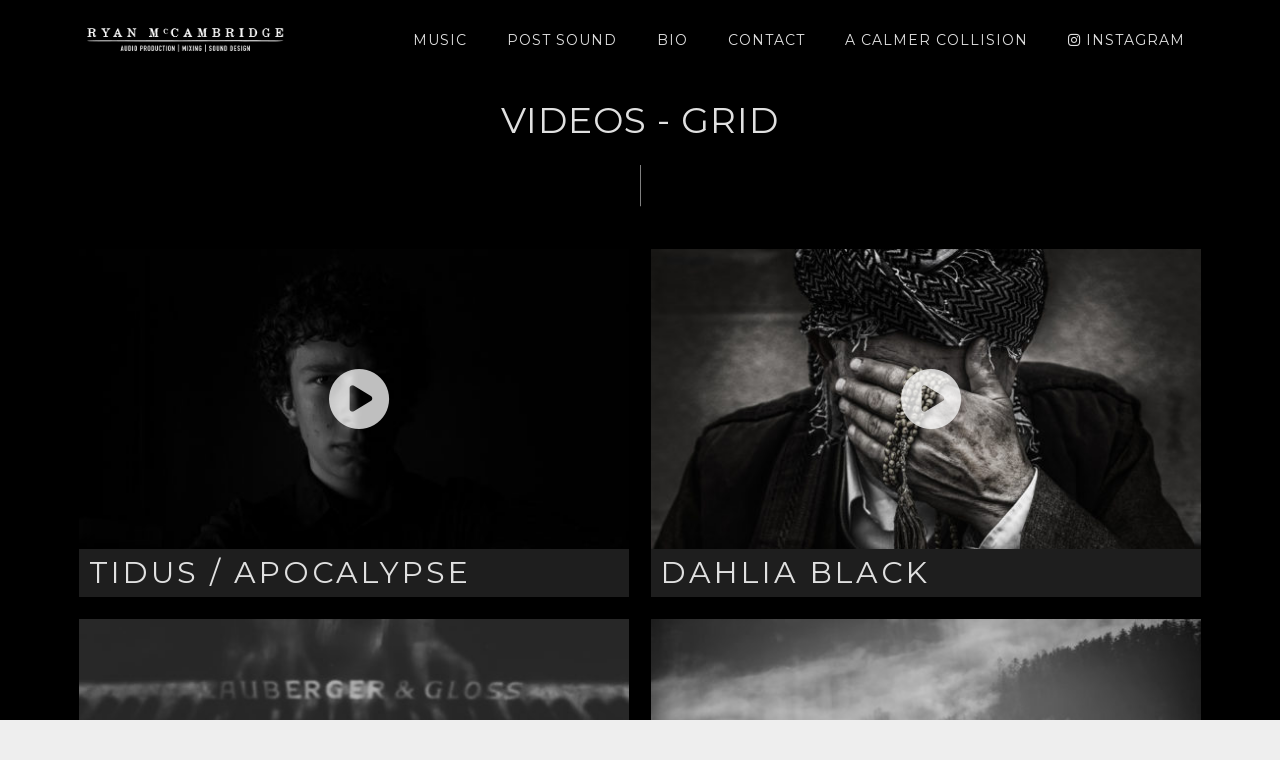

--- FILE ---
content_type: text/html; charset=UTF-8
request_url: https://ryan-mccambridge.com/videos-grid/
body_size: 12029
content:
<!DOCTYPE html>
<html lang="en-US">
<head>
	<meta charset="UTF-8">
	<meta name="viewport" content="width=device-width, height=device-height, initial-scale=1.0, maximum-scale=1.0">
	<title>Videos &#8211; Grid &#8211; Ryan McCambridge</title>
<meta name='robots' content='max-image-preview:large' />
<link rel='dns-prefetch' href='//fonts.googleapis.com' />
<link rel="alternate" type="application/rss+xml" title="Ryan McCambridge &raquo; Feed" href="https://ryan-mccambridge.com/feed/" />
<link rel="alternate" type="application/rss+xml" title="Ryan McCambridge &raquo; Comments Feed" href="https://ryan-mccambridge.com/comments/feed/" />
<link rel="alternate" title="oEmbed (JSON)" type="application/json+oembed" href="https://ryan-mccambridge.com/wp-json/oembed/1.0/embed?url=https%3A%2F%2Fryan-mccambridge.com%2Fvideos-grid%2F" />
<link rel="alternate" title="oEmbed (XML)" type="text/xml+oembed" href="https://ryan-mccambridge.com/wp-json/oembed/1.0/embed?url=https%3A%2F%2Fryan-mccambridge.com%2Fvideos-grid%2F&#038;format=xml" />
<style id='wp-img-auto-sizes-contain-inline-css' type='text/css'>
img:is([sizes=auto i],[sizes^="auto," i]){contain-intrinsic-size:3000px 1500px}
/*# sourceURL=wp-img-auto-sizes-contain-inline-css */
</style>
<style id='wp-emoji-styles-inline-css' type='text/css'>

	img.wp-smiley, img.emoji {
		display: inline !important;
		border: none !important;
		box-shadow: none !important;
		height: 1em !important;
		width: 1em !important;
		margin: 0 0.07em !important;
		vertical-align: -0.1em !important;
		background: none !important;
		padding: 0 !important;
	}
/*# sourceURL=wp-emoji-styles-inline-css */
</style>
<style id='wp-block-library-inline-css' type='text/css'>
:root{--wp-block-synced-color:#7a00df;--wp-block-synced-color--rgb:122,0,223;--wp-bound-block-color:var(--wp-block-synced-color);--wp-editor-canvas-background:#ddd;--wp-admin-theme-color:#007cba;--wp-admin-theme-color--rgb:0,124,186;--wp-admin-theme-color-darker-10:#006ba1;--wp-admin-theme-color-darker-10--rgb:0,107,160.5;--wp-admin-theme-color-darker-20:#005a87;--wp-admin-theme-color-darker-20--rgb:0,90,135;--wp-admin-border-width-focus:2px}@media (min-resolution:192dpi){:root{--wp-admin-border-width-focus:1.5px}}.wp-element-button{cursor:pointer}:root .has-very-light-gray-background-color{background-color:#eee}:root .has-very-dark-gray-background-color{background-color:#313131}:root .has-very-light-gray-color{color:#eee}:root .has-very-dark-gray-color{color:#313131}:root .has-vivid-green-cyan-to-vivid-cyan-blue-gradient-background{background:linear-gradient(135deg,#00d084,#0693e3)}:root .has-purple-crush-gradient-background{background:linear-gradient(135deg,#34e2e4,#4721fb 50%,#ab1dfe)}:root .has-hazy-dawn-gradient-background{background:linear-gradient(135deg,#faaca8,#dad0ec)}:root .has-subdued-olive-gradient-background{background:linear-gradient(135deg,#fafae1,#67a671)}:root .has-atomic-cream-gradient-background{background:linear-gradient(135deg,#fdd79a,#004a59)}:root .has-nightshade-gradient-background{background:linear-gradient(135deg,#330968,#31cdcf)}:root .has-midnight-gradient-background{background:linear-gradient(135deg,#020381,#2874fc)}:root{--wp--preset--font-size--normal:16px;--wp--preset--font-size--huge:42px}.has-regular-font-size{font-size:1em}.has-larger-font-size{font-size:2.625em}.has-normal-font-size{font-size:var(--wp--preset--font-size--normal)}.has-huge-font-size{font-size:var(--wp--preset--font-size--huge)}.has-text-align-center{text-align:center}.has-text-align-left{text-align:left}.has-text-align-right{text-align:right}.has-fit-text{white-space:nowrap!important}#end-resizable-editor-section{display:none}.aligncenter{clear:both}.items-justified-left{justify-content:flex-start}.items-justified-center{justify-content:center}.items-justified-right{justify-content:flex-end}.items-justified-space-between{justify-content:space-between}.screen-reader-text{border:0;clip-path:inset(50%);height:1px;margin:-1px;overflow:hidden;padding:0;position:absolute;width:1px;word-wrap:normal!important}.screen-reader-text:focus{background-color:#ddd;clip-path:none;color:#444;display:block;font-size:1em;height:auto;left:5px;line-height:normal;padding:15px 23px 14px;text-decoration:none;top:5px;width:auto;z-index:100000}html :where(.has-border-color){border-style:solid}html :where([style*=border-top-color]){border-top-style:solid}html :where([style*=border-right-color]){border-right-style:solid}html :where([style*=border-bottom-color]){border-bottom-style:solid}html :where([style*=border-left-color]){border-left-style:solid}html :where([style*=border-width]){border-style:solid}html :where([style*=border-top-width]){border-top-style:solid}html :where([style*=border-right-width]){border-right-style:solid}html :where([style*=border-bottom-width]){border-bottom-style:solid}html :where([style*=border-left-width]){border-left-style:solid}html :where(img[class*=wp-image-]){height:auto;max-width:100%}:where(figure){margin:0 0 1em}html :where(.is-position-sticky){--wp-admin--admin-bar--position-offset:var(--wp-admin--admin-bar--height,0px)}@media screen and (max-width:600px){html :where(.is-position-sticky){--wp-admin--admin-bar--position-offset:0px}}

/*# sourceURL=wp-block-library-inline-css */
</style><link rel='stylesheet' id='wc-blocks-style-css' href='https://ryan-mccambridge.com/wp-content/plugins/woocommerce/assets/client/blocks/wc-blocks.css?ver=wc-10.4.3' type='text/css' media='all' />
<style id='global-styles-inline-css' type='text/css'>
:root{--wp--preset--aspect-ratio--square: 1;--wp--preset--aspect-ratio--4-3: 4/3;--wp--preset--aspect-ratio--3-4: 3/4;--wp--preset--aspect-ratio--3-2: 3/2;--wp--preset--aspect-ratio--2-3: 2/3;--wp--preset--aspect-ratio--16-9: 16/9;--wp--preset--aspect-ratio--9-16: 9/16;--wp--preset--color--black: #000000;--wp--preset--color--cyan-bluish-gray: #abb8c3;--wp--preset--color--white: #ffffff;--wp--preset--color--pale-pink: #f78da7;--wp--preset--color--vivid-red: #cf2e2e;--wp--preset--color--luminous-vivid-orange: #ff6900;--wp--preset--color--luminous-vivid-amber: #fcb900;--wp--preset--color--light-green-cyan: #7bdcb5;--wp--preset--color--vivid-green-cyan: #00d084;--wp--preset--color--pale-cyan-blue: #8ed1fc;--wp--preset--color--vivid-cyan-blue: #0693e3;--wp--preset--color--vivid-purple: #9b51e0;--wp--preset--gradient--vivid-cyan-blue-to-vivid-purple: linear-gradient(135deg,rgb(6,147,227) 0%,rgb(155,81,224) 100%);--wp--preset--gradient--light-green-cyan-to-vivid-green-cyan: linear-gradient(135deg,rgb(122,220,180) 0%,rgb(0,208,130) 100%);--wp--preset--gradient--luminous-vivid-amber-to-luminous-vivid-orange: linear-gradient(135deg,rgb(252,185,0) 0%,rgb(255,105,0) 100%);--wp--preset--gradient--luminous-vivid-orange-to-vivid-red: linear-gradient(135deg,rgb(255,105,0) 0%,rgb(207,46,46) 100%);--wp--preset--gradient--very-light-gray-to-cyan-bluish-gray: linear-gradient(135deg,rgb(238,238,238) 0%,rgb(169,184,195) 100%);--wp--preset--gradient--cool-to-warm-spectrum: linear-gradient(135deg,rgb(74,234,220) 0%,rgb(151,120,209) 20%,rgb(207,42,186) 40%,rgb(238,44,130) 60%,rgb(251,105,98) 80%,rgb(254,248,76) 100%);--wp--preset--gradient--blush-light-purple: linear-gradient(135deg,rgb(255,206,236) 0%,rgb(152,150,240) 100%);--wp--preset--gradient--blush-bordeaux: linear-gradient(135deg,rgb(254,205,165) 0%,rgb(254,45,45) 50%,rgb(107,0,62) 100%);--wp--preset--gradient--luminous-dusk: linear-gradient(135deg,rgb(255,203,112) 0%,rgb(199,81,192) 50%,rgb(65,88,208) 100%);--wp--preset--gradient--pale-ocean: linear-gradient(135deg,rgb(255,245,203) 0%,rgb(182,227,212) 50%,rgb(51,167,181) 100%);--wp--preset--gradient--electric-grass: linear-gradient(135deg,rgb(202,248,128) 0%,rgb(113,206,126) 100%);--wp--preset--gradient--midnight: linear-gradient(135deg,rgb(2,3,129) 0%,rgb(40,116,252) 100%);--wp--preset--font-size--small: 13px;--wp--preset--font-size--medium: 20px;--wp--preset--font-size--large: 36px;--wp--preset--font-size--x-large: 42px;--wp--preset--spacing--20: 0.44rem;--wp--preset--spacing--30: 0.67rem;--wp--preset--spacing--40: 1rem;--wp--preset--spacing--50: 1.5rem;--wp--preset--spacing--60: 2.25rem;--wp--preset--spacing--70: 3.38rem;--wp--preset--spacing--80: 5.06rem;--wp--preset--shadow--natural: 6px 6px 9px rgba(0, 0, 0, 0.2);--wp--preset--shadow--deep: 12px 12px 50px rgba(0, 0, 0, 0.4);--wp--preset--shadow--sharp: 6px 6px 0px rgba(0, 0, 0, 0.2);--wp--preset--shadow--outlined: 6px 6px 0px -3px rgb(255, 255, 255), 6px 6px rgb(0, 0, 0);--wp--preset--shadow--crisp: 6px 6px 0px rgb(0, 0, 0);}:where(.is-layout-flex){gap: 0.5em;}:where(.is-layout-grid){gap: 0.5em;}body .is-layout-flex{display: flex;}.is-layout-flex{flex-wrap: wrap;align-items: center;}.is-layout-flex > :is(*, div){margin: 0;}body .is-layout-grid{display: grid;}.is-layout-grid > :is(*, div){margin: 0;}:where(.wp-block-columns.is-layout-flex){gap: 2em;}:where(.wp-block-columns.is-layout-grid){gap: 2em;}:where(.wp-block-post-template.is-layout-flex){gap: 1.25em;}:where(.wp-block-post-template.is-layout-grid){gap: 1.25em;}.has-black-color{color: var(--wp--preset--color--black) !important;}.has-cyan-bluish-gray-color{color: var(--wp--preset--color--cyan-bluish-gray) !important;}.has-white-color{color: var(--wp--preset--color--white) !important;}.has-pale-pink-color{color: var(--wp--preset--color--pale-pink) !important;}.has-vivid-red-color{color: var(--wp--preset--color--vivid-red) !important;}.has-luminous-vivid-orange-color{color: var(--wp--preset--color--luminous-vivid-orange) !important;}.has-luminous-vivid-amber-color{color: var(--wp--preset--color--luminous-vivid-amber) !important;}.has-light-green-cyan-color{color: var(--wp--preset--color--light-green-cyan) !important;}.has-vivid-green-cyan-color{color: var(--wp--preset--color--vivid-green-cyan) !important;}.has-pale-cyan-blue-color{color: var(--wp--preset--color--pale-cyan-blue) !important;}.has-vivid-cyan-blue-color{color: var(--wp--preset--color--vivid-cyan-blue) !important;}.has-vivid-purple-color{color: var(--wp--preset--color--vivid-purple) !important;}.has-black-background-color{background-color: var(--wp--preset--color--black) !important;}.has-cyan-bluish-gray-background-color{background-color: var(--wp--preset--color--cyan-bluish-gray) !important;}.has-white-background-color{background-color: var(--wp--preset--color--white) !important;}.has-pale-pink-background-color{background-color: var(--wp--preset--color--pale-pink) !important;}.has-vivid-red-background-color{background-color: var(--wp--preset--color--vivid-red) !important;}.has-luminous-vivid-orange-background-color{background-color: var(--wp--preset--color--luminous-vivid-orange) !important;}.has-luminous-vivid-amber-background-color{background-color: var(--wp--preset--color--luminous-vivid-amber) !important;}.has-light-green-cyan-background-color{background-color: var(--wp--preset--color--light-green-cyan) !important;}.has-vivid-green-cyan-background-color{background-color: var(--wp--preset--color--vivid-green-cyan) !important;}.has-pale-cyan-blue-background-color{background-color: var(--wp--preset--color--pale-cyan-blue) !important;}.has-vivid-cyan-blue-background-color{background-color: var(--wp--preset--color--vivid-cyan-blue) !important;}.has-vivid-purple-background-color{background-color: var(--wp--preset--color--vivid-purple) !important;}.has-black-border-color{border-color: var(--wp--preset--color--black) !important;}.has-cyan-bluish-gray-border-color{border-color: var(--wp--preset--color--cyan-bluish-gray) !important;}.has-white-border-color{border-color: var(--wp--preset--color--white) !important;}.has-pale-pink-border-color{border-color: var(--wp--preset--color--pale-pink) !important;}.has-vivid-red-border-color{border-color: var(--wp--preset--color--vivid-red) !important;}.has-luminous-vivid-orange-border-color{border-color: var(--wp--preset--color--luminous-vivid-orange) !important;}.has-luminous-vivid-amber-border-color{border-color: var(--wp--preset--color--luminous-vivid-amber) !important;}.has-light-green-cyan-border-color{border-color: var(--wp--preset--color--light-green-cyan) !important;}.has-vivid-green-cyan-border-color{border-color: var(--wp--preset--color--vivid-green-cyan) !important;}.has-pale-cyan-blue-border-color{border-color: var(--wp--preset--color--pale-cyan-blue) !important;}.has-vivid-cyan-blue-border-color{border-color: var(--wp--preset--color--vivid-cyan-blue) !important;}.has-vivid-purple-border-color{border-color: var(--wp--preset--color--vivid-purple) !important;}.has-vivid-cyan-blue-to-vivid-purple-gradient-background{background: var(--wp--preset--gradient--vivid-cyan-blue-to-vivid-purple) !important;}.has-light-green-cyan-to-vivid-green-cyan-gradient-background{background: var(--wp--preset--gradient--light-green-cyan-to-vivid-green-cyan) !important;}.has-luminous-vivid-amber-to-luminous-vivid-orange-gradient-background{background: var(--wp--preset--gradient--luminous-vivid-amber-to-luminous-vivid-orange) !important;}.has-luminous-vivid-orange-to-vivid-red-gradient-background{background: var(--wp--preset--gradient--luminous-vivid-orange-to-vivid-red) !important;}.has-very-light-gray-to-cyan-bluish-gray-gradient-background{background: var(--wp--preset--gradient--very-light-gray-to-cyan-bluish-gray) !important;}.has-cool-to-warm-spectrum-gradient-background{background: var(--wp--preset--gradient--cool-to-warm-spectrum) !important;}.has-blush-light-purple-gradient-background{background: var(--wp--preset--gradient--blush-light-purple) !important;}.has-blush-bordeaux-gradient-background{background: var(--wp--preset--gradient--blush-bordeaux) !important;}.has-luminous-dusk-gradient-background{background: var(--wp--preset--gradient--luminous-dusk) !important;}.has-pale-ocean-gradient-background{background: var(--wp--preset--gradient--pale-ocean) !important;}.has-electric-grass-gradient-background{background: var(--wp--preset--gradient--electric-grass) !important;}.has-midnight-gradient-background{background: var(--wp--preset--gradient--midnight) !important;}.has-small-font-size{font-size: var(--wp--preset--font-size--small) !important;}.has-medium-font-size{font-size: var(--wp--preset--font-size--medium) !important;}.has-large-font-size{font-size: var(--wp--preset--font-size--large) !important;}.has-x-large-font-size{font-size: var(--wp--preset--font-size--x-large) !important;}
/*# sourceURL=global-styles-inline-css */
</style>

<style id='classic-theme-styles-inline-css' type='text/css'>
/*! This file is auto-generated */
.wp-block-button__link{color:#fff;background-color:#32373c;border-radius:9999px;box-shadow:none;text-decoration:none;padding:calc(.667em + 2px) calc(1.333em + 2px);font-size:1.125em}.wp-block-file__button{background:#32373c;color:#fff;text-decoration:none}
/*# sourceURL=/wp-includes/css/classic-themes.min.css */
</style>
<link rel='stylesheet' id='sr-google-font-css' href='//fonts.googleapis.com/css?family=Karla:400|Montserrat:700,400|Lato:300' type='text/css' media='all' />
<link rel='stylesheet' id='essential-grid-plugin-settings-css' href='https://ryan-mccambridge.com/wp-content/plugins/essential-grid/public/assets/css/settings.css?ver=3.0.11' type='text/css' media='all' />
<link rel='stylesheet' id='tp-fontello-css' href='https://ryan-mccambridge.com/wp-content/plugins/essential-grid/public/assets/font/fontello/css/fontello.css?ver=3.0.11' type='text/css' media='all' />
<link rel='stylesheet' id='rs-plugin-settings-css' href='https://ryan-mccambridge.com/wp-content/plugins/revslider/public/assets/css/rs6.css?ver=6.3.9' type='text/css' media='all' />
<style id='rs-plugin-settings-inline-css' type='text/css'>
#rs-demo-id {}
/*# sourceURL=rs-plugin-settings-inline-css */
</style>
<link rel='stylesheet' id='woocommerce-layout-css' href='https://ryan-mccambridge.com/wp-content/plugins/woocommerce/assets/css/woocommerce-layout.css?ver=10.4.3' type='text/css' media='all' />
<style id='woocommerce-layout-inline-css' type='text/css'>

	.infinite-scroll .woocommerce-pagination {
		display: none;
	}
/*# sourceURL=woocommerce-layout-inline-css */
</style>
<link rel='stylesheet' id='woocommerce-smallscreen-css' href='https://ryan-mccambridge.com/wp-content/plugins/woocommerce/assets/css/woocommerce-smallscreen.css?ver=10.4.3' type='text/css' media='only screen and (max-width: 768px)' />
<link rel='stylesheet' id='woocommerce-general-css' href='https://ryan-mccambridge.com/wp-content/plugins/woocommerce/assets/css/woocommerce.css?ver=10.4.3' type='text/css' media='all' />
<style id='woocommerce-inline-inline-css' type='text/css'>
.woocommerce form .form-row .required { visibility: visible; }
/*# sourceURL=woocommerce-inline-inline-css */
</style>
<link rel='stylesheet' id='croma-google-font-css' href='//fonts.googleapis.com/css?family=Josefin+Sans%3A400%2C600%2C700%7COpen+Sans%3A300%2C300italic%2C400%2C600%2C600italic%2C700&#038;subset=latin%2Clatin-ext&#038;ver=6.9' type='text/css' media='all' />
<link rel='stylesheet' id='iron-fancybox-css' href='https://ryan-mccambridge.com/wp-content/themes/croma/css/fancybox.css?ver=6.9' type='text/css' media='all' />
<link rel='stylesheet' id='iron-font-awesome-css' href='https://ryan-mccambridge.com/wp-content/themes/croma/fontawesome/css/all.min.css?ver=6.9' type='text/css' media='all' />
<link rel='stylesheet' id='js_composer_front-css' href='https://ryan-mccambridge.com/wp-content/plugins/js_composer/assets/css/js_composer.min.css?ver=6.6.0' type='text/css' media='all' />
<link rel='stylesheet' id='iron-classic-menu-css' href='https://ryan-mccambridge.com/wp-content/themes/croma/classic-menu/css/classic.css?ver=6.9' type='text/css' media='all' />
<link rel='stylesheet' id='iron-master-css' href='https://ryan-mccambridge.com/wp-content/themes/croma/style.css?ver=6.9' type='text/css' media='all' />
<link rel='stylesheet' id='custom-styles-css' href='https://ryan-mccambridge.com/wp-content/uploads/css/custom-style.css' type='text/css' media='all' />
<link rel='stylesheet' id='page-banner-css' href='https://ryan-mccambridge.com/wp-content/themes/croma/css/page-banner.css' type='text/css' media='all' />
<link rel='stylesheet' id='iron_feature_music_css-css' href='https://ryan-mccambridge.com/wp-content/uploads/css/custom-style-croma-music.css' type='text/css' media='all' />
<link rel='stylesheet' id='iron_feature_event_css-css' href='https://ryan-mccambridge.com/wp-content/uploads/css/custom-style-croma-event.css' type='text/css' media='all' />
<link rel='stylesheet' id='iron-custom-styles-css' href='https://ryan-mccambridge.com/wp-content/uploads/css/custom-style.css' type='text/css' media='all' />
<style id='iron-custom-styles-inline-css' type='text/css'>
#overlay .perspective { 
	opacity: 1;
}
.menu-toggle rect{
	fill:#000000;

}ul.header-top-menu li a{color:#000000;}.menu-toggle-off polygon{
	fill:#000000;
}#page-banner{height:350px;}
/*# sourceURL=iron-custom-styles-inline-css */
</style>
<link rel='stylesheet' id='iron-audio-player-css' href='https://ryan-mccambridge.com/wp-content/themes/croma/css/iron-audioplayer.css?ver=6.9' type='text/css' media='all' />
<script type="text/javascript" src="https://ryan-mccambridge.com/wp-includes/js/jquery/jquery.min.js?ver=3.7.1" id="jquery-core-js"></script>
<script type="text/javascript" src="https://ryan-mccambridge.com/wp-includes/js/jquery/jquery-migrate.min.js?ver=3.4.1" id="jquery-migrate-js"></script>
<script type="text/javascript" src="https://ryan-mccambridge.com/wp-content/plugins/revslider/public/assets/js/rbtools.min.js?ver=6.3.9" id="tp-tools-js"></script>
<script type="text/javascript" src="https://ryan-mccambridge.com/wp-content/plugins/revslider/public/assets/js/rs6.min.js?ver=6.3.9" id="revmin-js"></script>
<script type="text/javascript" src="https://ryan-mccambridge.com/wp-content/plugins/woocommerce/assets/js/jquery-blockui/jquery.blockUI.min.js?ver=2.7.0-wc.10.4.3" id="wc-jquery-blockui-js" data-wp-strategy="defer"></script>
<script type="text/javascript" id="wc-add-to-cart-js-extra">
/* <![CDATA[ */
var wc_add_to_cart_params = {"ajax_url":"/wp-admin/admin-ajax.php","wc_ajax_url":"/?wc-ajax=%%endpoint%%","i18n_view_cart":"View cart","cart_url":"https://ryan-mccambridge.com","is_cart":"","cart_redirect_after_add":"no"};
//# sourceURL=wc-add-to-cart-js-extra
/* ]]> */
</script>
<script type="text/javascript" src="https://ryan-mccambridge.com/wp-content/plugins/woocommerce/assets/js/frontend/add-to-cart.min.js?ver=10.4.3" id="wc-add-to-cart-js" data-wp-strategy="defer"></script>
<script type="text/javascript" src="https://ryan-mccambridge.com/wp-content/plugins/woocommerce/assets/js/js-cookie/js.cookie.min.js?ver=2.1.4-wc.10.4.3" id="wc-js-cookie-js" defer="defer" data-wp-strategy="defer"></script>
<script type="text/javascript" id="woocommerce-js-extra">
/* <![CDATA[ */
var woocommerce_params = {"ajax_url":"/wp-admin/admin-ajax.php","wc_ajax_url":"/?wc-ajax=%%endpoint%%","i18n_password_show":"Show password","i18n_password_hide":"Hide password"};
//# sourceURL=woocommerce-js-extra
/* ]]> */
</script>
<script type="text/javascript" src="https://ryan-mccambridge.com/wp-content/plugins/woocommerce/assets/js/frontend/woocommerce.min.js?ver=10.4.3" id="woocommerce-js" defer="defer" data-wp-strategy="defer"></script>
<script type="text/javascript" src="https://ryan-mccambridge.com/wp-content/plugins/js_composer/assets/js/vendors/woocommerce-add-to-cart.js?ver=6.6.0" id="vc_woocommerce-add-to-cart-js-js"></script>
<script type="text/javascript" id="ironMusic-js-js-extra">
/* <![CDATA[ */
var ironmusic_vars = {"i18n":{"no_events":"No events scheduled yet. Stay tuned!"}};
//# sourceURL=ironMusic-js-js-extra
/* ]]> */
</script>
<script type="text/javascript" src="https://ryan-mccambridge.com/wp-content/plugins/croma-music/js/ironMusic.js?ver=6.9" id="ironMusic-js-js"></script>
<script type="text/javascript" src="https://ryan-mccambridge.com/wp-content/plugins/croma-music/js/objectFittPolyfill.min.js?ver=1" id="objectFittPolyfill-js"></script>
<link rel="https://api.w.org/" href="https://ryan-mccambridge.com/wp-json/" /><link rel="alternate" title="JSON" type="application/json" href="https://ryan-mccambridge.com/wp-json/wp/v2/pages/678" /><link rel="EditURI" type="application/rsd+xml" title="RSD" href="https://ryan-mccambridge.com/xmlrpc.php?rsd" />
<meta name="generator" content="WordPress 6.9" />
<meta name="generator" content="WooCommerce 10.4.3" />
<link rel="canonical" href="https://ryan-mccambridge.com/videos-grid/" />
<link rel='shortlink' href='https://ryan-mccambridge.com/?p=678' />
<noscript><style>.vce-row-container .vcv-lozad {display: none}</style></noscript><meta name="generator" content="Powered by Visual Composer Website Builder - fast and easy-to-use drag and drop visual editor for WordPress."/>	<noscript><style>.woocommerce-product-gallery{ opacity: 1 !important; }</style></noscript>
	<style type="text/css">.recentcomments a{display:inline !important;padding:0 !important;margin:0 !important;}</style><meta name="generator" content="Powered by WPBakery Page Builder - drag and drop page builder for WordPress."/>
<meta name="generator" content="Powered by Slider Revolution 6.3.9 - responsive, Mobile-Friendly Slider Plugin for WordPress with comfortable drag and drop interface." />
<link rel="icon" href="https://ryan-mccambridge.com/wp-content/uploads/2021/06/cropped-RMcC-Initials-Wht-550px-32x32.png" sizes="32x32" />
<link rel="icon" href="https://ryan-mccambridge.com/wp-content/uploads/2021/06/cropped-RMcC-Initials-Wht-550px-192x192.png" sizes="192x192" />
<link rel="apple-touch-icon" href="https://ryan-mccambridge.com/wp-content/uploads/2021/06/cropped-RMcC-Initials-Wht-550px-180x180.png" />
<meta name="msapplication-TileImage" content="https://ryan-mccambridge.com/wp-content/uploads/2021/06/cropped-RMcC-Initials-Wht-550px-270x270.png" />
<script type="text/javascript">function setREVStartSize(e){
			//window.requestAnimationFrame(function() {				 
				window.RSIW = window.RSIW===undefined ? window.innerWidth : window.RSIW;	
				window.RSIH = window.RSIH===undefined ? window.innerHeight : window.RSIH;	
				try {								
					var pw = document.getElementById(e.c).parentNode.offsetWidth,
						newh;
					pw = pw===0 || isNaN(pw) ? window.RSIW : pw;
					e.tabw = e.tabw===undefined ? 0 : parseInt(e.tabw);
					e.thumbw = e.thumbw===undefined ? 0 : parseInt(e.thumbw);
					e.tabh = e.tabh===undefined ? 0 : parseInt(e.tabh);
					e.thumbh = e.thumbh===undefined ? 0 : parseInt(e.thumbh);
					e.tabhide = e.tabhide===undefined ? 0 : parseInt(e.tabhide);
					e.thumbhide = e.thumbhide===undefined ? 0 : parseInt(e.thumbhide);
					e.mh = e.mh===undefined || e.mh=="" || e.mh==="auto" ? 0 : parseInt(e.mh,0);		
					if(e.layout==="fullscreen" || e.l==="fullscreen") 						
						newh = Math.max(e.mh,window.RSIH);					
					else{					
						e.gw = Array.isArray(e.gw) ? e.gw : [e.gw];
						for (var i in e.rl) if (e.gw[i]===undefined || e.gw[i]===0) e.gw[i] = e.gw[i-1];					
						e.gh = e.el===undefined || e.el==="" || (Array.isArray(e.el) && e.el.length==0)? e.gh : e.el;
						e.gh = Array.isArray(e.gh) ? e.gh : [e.gh];
						for (var i in e.rl) if (e.gh[i]===undefined || e.gh[i]===0) e.gh[i] = e.gh[i-1];
											
						var nl = new Array(e.rl.length),
							ix = 0,						
							sl;					
						e.tabw = e.tabhide>=pw ? 0 : e.tabw;
						e.thumbw = e.thumbhide>=pw ? 0 : e.thumbw;
						e.tabh = e.tabhide>=pw ? 0 : e.tabh;
						e.thumbh = e.thumbhide>=pw ? 0 : e.thumbh;					
						for (var i in e.rl) nl[i] = e.rl[i]<window.RSIW ? 0 : e.rl[i];
						sl = nl[0];									
						for (var i in nl) if (sl>nl[i] && nl[i]>0) { sl = nl[i]; ix=i;}															
						var m = pw>(e.gw[ix]+e.tabw+e.thumbw) ? 1 : (pw-(e.tabw+e.thumbw)) / (e.gw[ix]);					
						newh =  (e.gh[ix] * m) + (e.tabh + e.thumbh);
					}				
					if(window.rs_init_css===undefined) window.rs_init_css = document.head.appendChild(document.createElement("style"));					
					document.getElementById(e.c).height = newh+"px";
					window.rs_init_css.innerHTML += "#"+e.c+"_wrapper { height: "+newh+"px }";				
				} catch(e){
					console.log("Failure at Presize of Slider:" + e)
				}					   
			//});
		  };</script>
<link rel="icon" href="https://ryan-mccambridge.com/wp-content/uploads/2021/06/cropped-RMcC-Initials-Wht-550px-32x32.png" sizes="32x32" />
<link rel="icon" href="https://ryan-mccambridge.com/wp-content/uploads/2021/06/cropped-RMcC-Initials-Wht-550px-192x192.png" sizes="192x192" />
<link rel="apple-touch-icon" href="https://ryan-mccambridge.com/wp-content/uploads/2021/06/cropped-RMcC-Initials-Wht-550px-180x180.png" />
<meta name="msapplication-TileImage" content="https://ryan-mccambridge.com/wp-content/uploads/2021/06/cropped-RMcC-Initials-Wht-550px-270x270.png" />
<noscript><style> .wpb_animate_when_almost_visible { opacity: 1; }</style></noscript></head>
<body class="wp-singular page-template page-template-archive-video-grid page-template-archive-video-grid-php page page-id-678 wp-theme-croma theme-croma vcwb woocommerce-no-js lang-en-US layout-wide fixed_header wpb-js-composer js-comp-ver-6.6.0 vc_responsive">
	<div id="overlay"><div class="perspective"></div></div>
	
<div class="classic-menu reset fixed fixed_before"
	data-site_url="https://ryan-mccambridge.com/"
	data-site_name="Ryan McCambridge"
	data-logo="https://ryan-mccambridge.com/wp-content/uploads/2021/06/RyMcC-Logo-500px.png"
	data-logo_page=""
	data-logo_page_retina=""
	data-use_alternative_logo="0"
	data-use_alternative_logo_on_mobile="0"
	data-retina_logo=""
	data-logo_mini=""
	data-logo_align="pull-left">
	<ul id="menu-main-menu" class="menu-level-0 pull-right fullwidth"><li id="menu-item-1005" class="menu-item menu-item-type-post_type menu-item-object-page menu-item-1005"><a href="https://ryan-mccambridge.com/select-discography/">Music</a></li>
<li id="menu-item-792" class="menu-item menu-item-type-post_type menu-item-object-page menu-item-792"><a href="https://ryan-mccambridge.com/post-sound/">Post Sound</a></li>
<li id="menu-item-883" class="menu-item menu-item-type-post_type menu-item-object-page menu-item-883"><a href="https://ryan-mccambridge.com/bio-2/">Bio</a></li>
<li id="menu-item-907" class="menu-item menu-item-type-post_type menu-item-object-page menu-item-907"><a href="https://ryan-mccambridge.com/contact/">Contact</a></li>
<li id="menu-item-1006" class="menu-item menu-item-type-custom menu-item-object-custom menu-item-1006"><a target="_blank" href="https://www.acalmercollision.com">A Calmer Collision</a></li>
</ul>
	<!-- social-networks -->
	<ul class="classic-menu-hot-links righttype">

					<li class="hotlink pull-right">
				<a target="_blank" href="https://www.instagram.com/ryanmccambridgemix/">
					
					 

					<i class="fa-brands fa-instagram" title="Instagram"></i>
					
											Instagram					
					
						

						
									</a>

			</li>
				<li class="languages-selector hotlink pull-right">
					</li>
	</ul>
	<div class="clear"></div>

	
</div>

	<div id="pusher-wrap">
		<div id="pusher" class="menu-type-classic-menu">

		<div class="pjax-container">
	<div id="wrapper" class="wrapper">
	<!-- container -->
	<div class="container">
		<div class="boxed">

							<div class="page-title ">
					<span class="heading-t"></span>
										<h1>Videos - Grid</h1>
					<img class="custom-header-img" style="margin-top:px; margin-bottom:px;" src="https://ryan-mccambridge.com/wp-content/uploads/2017/07/divider-white.png" alt="divider" />									</div>
						<div id="post-list" class="listing-section videos"><div id="post-322" class="videogrid link-mode-lightbox post-322 video type-video status-publish has-post-thumbnail hentry" data-url="https://vimeo.com/84305130">
	<a href="https://ryan-mccambridge.com/videos/tidus-apocalypse/">
		<div class="holder">
			<div class="image">
				<div class="play-button">
					<i class="fa-solid fa-play-circle"></i>
				</div>
				<div class="video-mask">
				<img width="559" height="374" src="https://ryan-mccambridge.com/wp-content/uploads/2016/05/self-portrait-581328-559x374.jpg" class="attachment-medium size-medium wp-post-image" alt="" decoding="async" loading="lazy" srcset="https://ryan-mccambridge.com/wp-content/uploads/2016/05/self-portrait-581328-559x374.jpg 559w, https://ryan-mccambridge.com/wp-content/uploads/2016/05/self-portrait-581328-600x402.jpg 600w, https://ryan-mccambridge.com/wp-content/uploads/2016/05/self-portrait-581328-768x514.jpg 768w, https://ryan-mccambridge.com/wp-content/uploads/2016/05/self-portrait-581328-1024x686.jpg 1024w, https://ryan-mccambridge.com/wp-content/uploads/2016/05/self-portrait-581328.jpg 1480w" sizes="auto, (max-width: 559px) 100vw, 559px" />				</div>
			</div>
			<div class="text-box">
				<h2>TIDUS / APOCALYPSE</h2>
							</div>
		</div>
	</a>
</div><div id="post-320" class="videogrid link-mode-lightbox post-320 video type-video status-publish has-post-thumbnail hentry" data-url="https://vimeo.com/58698077">
	<a href="https://ryan-mccambridge.com/videos/dahlia-black/">
		<div class="holder">
			<div class="image">
				<div class="play-button">
					<i class="fa-solid fa-play-circle"></i>
				</div>
				<div class="video-mask">
				<img width="559" height="373" src="https://ryan-mccambridge.com/wp-content/uploads/2016/05/portrait-743550-559x373.jpg" class="attachment-medium size-medium wp-post-image" alt="" decoding="async" loading="lazy" srcset="https://ryan-mccambridge.com/wp-content/uploads/2016/05/portrait-743550-559x373.jpg 559w, https://ryan-mccambridge.com/wp-content/uploads/2016/05/portrait-743550-600x400.jpg 600w, https://ryan-mccambridge.com/wp-content/uploads/2016/05/portrait-743550-768x512.jpg 768w, https://ryan-mccambridge.com/wp-content/uploads/2016/05/portrait-743550-1024x683.jpg 1024w, https://ryan-mccambridge.com/wp-content/uploads/2016/05/portrait-743550.jpg 1480w" sizes="auto, (max-width: 559px) 100vw, 559px" />				</div>
			</div>
			<div class="text-box">
				<h2>DAHLIA BLACK</h2>
							</div>
		</div>
	</a>
</div><div id="post-318" class="videogrid link-mode-lightbox post-318 video type-video status-publish has-post-thumbnail hentry" data-url="https://vimeo.com/55769583">
	<a href="https://ryan-mccambridge.com/videos/petzet-x-jimek-nie-musze/">
		<div class="holder">
			<div class="image">
				<div class="play-button">
					<i class="fa-solid fa-play-circle"></i>
				</div>
				<div class="video-mask">
				<img width="559" height="373" src="https://ryan-mccambridge.com/wp-content/uploads/2016/05/oldpianojpeg-559x373.jpg" class="attachment-medium size-medium wp-post-image" alt="" decoding="async" loading="lazy" srcset="https://ryan-mccambridge.com/wp-content/uploads/2016/05/oldpianojpeg-559x373.jpg 559w, https://ryan-mccambridge.com/wp-content/uploads/2016/05/oldpianojpeg-600x400.jpg 600w, https://ryan-mccambridge.com/wp-content/uploads/2016/05/oldpianojpeg-768x512.jpg 768w, https://ryan-mccambridge.com/wp-content/uploads/2016/05/oldpianojpeg-1024x683.jpg 1024w, https://ryan-mccambridge.com/wp-content/uploads/2016/05/oldpianojpeg.jpg 1480w" sizes="auto, (max-width: 559px) 100vw, 559px" />				</div>
			</div>
			<div class="text-box">
				<h2>PETZET X JIMEK / NIE MUSZE</h2>
							</div>
		</div>
	</a>
</div><div id="post-316" class="videogrid link-mode-lightbox post-316 video type-video status-publish has-post-thumbnail hentry" data-url="https://vimeo.com/27260633">
	<a href="https://ryan-mccambridge.com/videos/rat-vs-possum-fat-monk/">
		<div class="holder">
			<div class="image">
				<div class="play-button">
					<i class="fa-solid fa-play-circle"></i>
				</div>
				<div class="video-mask">
				<img width="559" height="329" src="https://ryan-mccambridge.com/wp-content/uploads/2016/05/naturefog-559x329.jpg" class="attachment-medium size-medium wp-post-image" alt="" decoding="async" loading="lazy" srcset="https://ryan-mccambridge.com/wp-content/uploads/2016/05/naturefog-559x329.jpg 559w, https://ryan-mccambridge.com/wp-content/uploads/2016/05/naturefog-600x354.jpg 600w, https://ryan-mccambridge.com/wp-content/uploads/2016/05/naturefog-768x452.jpg 768w, https://ryan-mccambridge.com/wp-content/uploads/2016/05/naturefog-1024x603.jpg 1024w, https://ryan-mccambridge.com/wp-content/uploads/2016/05/naturefog.jpg 1480w" sizes="auto, (max-width: 559px) 100vw, 559px" />				</div>
			</div>
			<div class="text-box">
				<h2>RAT VS POSSUM FAT MONK</h2>
							</div>
		</div>
	</a>
</div><div id="post-314" class="videogrid link-mode-lightbox post-314 video type-video status-publish has-post-thumbnail hentry" data-url="https://vimeo.com/24492485">
	<a href="https://ryan-mccambridge.com/videos/prepping-your-body-space-2-0/">
		<div class="holder">
			<div class="image">
				<div class="play-button">
					<i class="fa-solid fa-play-circle"></i>
				</div>
				<div class="video-mask">
				<img width="559" height="390" src="https://ryan-mccambridge.com/wp-content/uploads/2016/05/man-828655-559x390.jpg" class="attachment-medium size-medium wp-post-image" alt="" decoding="async" loading="lazy" srcset="https://ryan-mccambridge.com/wp-content/uploads/2016/05/man-828655-559x390.jpg 559w, https://ryan-mccambridge.com/wp-content/uploads/2016/05/man-828655-600x418.jpg 600w, https://ryan-mccambridge.com/wp-content/uploads/2016/05/man-828655-768x536.jpg 768w, https://ryan-mccambridge.com/wp-content/uploads/2016/05/man-828655-1024x714.jpg 1024w, https://ryan-mccambridge.com/wp-content/uploads/2016/05/man-828655.jpg 1480w" sizes="auto, (max-width: 559px) 100vw, 559px" />				</div>
			</div>
			<div class="text-box">
				<h2>PREPPING YOUR BODY SPACE 2.0</h2>
							</div>
		</div>
	</a>
</div><div id="post-312" class="videogrid link-mode-lightbox post-312 video type-video status-publish has-post-thumbnail hentry" data-url="https://vimeo.com/18977059">
	<a href="https://ryan-mccambridge.com/videos/distant-relatives-patience/">
		<div class="holder">
			<div class="image">
				<div class="play-button">
					<i class="fa-solid fa-play-circle"></i>
				</div>
				<div class="video-mask">
				<img width="559" height="374" src="https://ryan-mccambridge.com/wp-content/uploads/2016/05/black-white-1360640-559x374.jpg" class="attachment-medium size-medium wp-post-image" alt="" decoding="async" loading="lazy" srcset="https://ryan-mccambridge.com/wp-content/uploads/2016/05/black-white-1360640-559x374.jpg 559w, https://ryan-mccambridge.com/wp-content/uploads/2016/05/black-white-1360640-600x402.jpg 600w, https://ryan-mccambridge.com/wp-content/uploads/2016/05/black-white-1360640-768x514.jpg 768w, https://ryan-mccambridge.com/wp-content/uploads/2016/05/black-white-1360640-1024x686.jpg 1024w, https://ryan-mccambridge.com/wp-content/uploads/2016/05/black-white-1360640.jpg 1480w" sizes="auto, (max-width: 559px) 100vw, 559px" />				</div>
			</div>
			<div class="text-box">
				<h2>DISTANT RELATIVES [Patience]</h2>
							</div>
		</div>
	</a>
</div><div id="post-310" class="videogrid link-mode-lightbox post-310 video type-video status-publish has-post-thumbnail hentry" data-url="https://vimeo.com/79113298">
	<a href="https://ryan-mccambridge.com/videos/kendrick-lamar-nosetalgia/">
		<div class="holder">
			<div class="image">
				<div class="play-button">
					<i class="fa-solid fa-play-circle"></i>
				</div>
				<div class="video-mask">
				<img width="559" height="373" src="https://ryan-mccambridge.com/wp-content/uploads/2016/05/black-1226643-559x373.jpg" class="attachment-medium size-medium wp-post-image" alt="" decoding="async" loading="lazy" srcset="https://ryan-mccambridge.com/wp-content/uploads/2016/05/black-1226643-559x373.jpg 559w, https://ryan-mccambridge.com/wp-content/uploads/2016/05/black-1226643-600x400.jpg 600w, https://ryan-mccambridge.com/wp-content/uploads/2016/05/black-1226643-768x512.jpg 768w, https://ryan-mccambridge.com/wp-content/uploads/2016/05/black-1226643-1024x683.jpg 1024w, https://ryan-mccambridge.com/wp-content/uploads/2016/05/black-1226643.jpg 1480w" sizes="auto, (max-width: 559px) 100vw, 559px" />				</div>
			</div>
			<div class="text-box">
				<h2>Nosetalgia</h2>
							</div>
		</div>
	</a>
</div><div id="post-659" class="videogrid link-mode-lightbox post-659 video type-video status-publish has-post-thumbnail hentry" data-url="https://vimeo.com/76730979">
	<a href="https://ryan-mccambridge.com/videos/james-blake/">
		<div class="holder">
			<div class="image">
				<div class="play-button">
					<i class="fa-solid fa-play-circle"></i>
				</div>
				<div class="video-mask">
				<img width="559" height="394" src="https://ryan-mccambridge.com/wp-content/uploads/2016/05/architecture-559x394.jpg" class="attachment-medium size-medium wp-post-image" alt="" decoding="async" loading="lazy" srcset="https://ryan-mccambridge.com/wp-content/uploads/2016/05/architecture-559x394.jpg 559w, https://ryan-mccambridge.com/wp-content/uploads/2016/05/architecture-600x422.jpg 600w, https://ryan-mccambridge.com/wp-content/uploads/2016/05/architecture-768x541.jpg 768w, https://ryan-mccambridge.com/wp-content/uploads/2016/05/architecture-1024x721.jpg 1024w, https://ryan-mccambridge.com/wp-content/uploads/2016/05/architecture.jpg 1480w" sizes="auto, (max-width: 559px) 100vw, 559px" />				</div>
			</div>
			<div class="text-box">
				<h2>JAMES BLAKE</h2>
							</div>
		</div>
	</a>
</div></div>					<div class="pages clear">
						<div class="alignleft button-next-prev"></div>
						<div class="alignright button-next-prev"></div>
					</div>

				</div></div>	</div>



	<!-- footer -->
	<footer id="footer">
		
		<!-- footer-row -->
		<div class="footer-row">
			<div class="footer-wrapper">
								<div class="text footer-copyright"></div>
				<div class="text footer-author"></div>
			</div>
		</div>
	</footer>
 </div>



</div>

</div>
 <script type="speculationrules">
{"prefetch":[{"source":"document","where":{"and":[{"href_matches":"/*"},{"not":{"href_matches":["/wp-*.php","/wp-admin/*","/wp-content/uploads/*","/wp-content/*","/wp-content/plugins/*","/wp-content/themes/croma/*","/*\\?(.+)"]}},{"not":{"selector_matches":"a[rel~=\"nofollow\"]"}},{"not":{"selector_matches":".no-prefetch, .no-prefetch a"}}]},"eagerness":"conservative"}]}
</script>
		<script type="text/javascript">
			var ajaxRevslider;
			function rsCustomAjaxContentLoadingFunction() {
				// CUSTOM AJAX CONTENT LOADING FUNCTION
				ajaxRevslider = function(obj) {
				
					// obj.type : Post Type
					// obj.id : ID of Content to Load
					// obj.aspectratio : The Aspect Ratio of the Container / Media
					// obj.selector : The Container Selector where the Content of Ajax will be injected. It is done via the Essential Grid on Return of Content
					
					var content	= '';
					var data	= {
						action:			'revslider_ajax_call_front',
						client_action:	'get_slider_html',
						token:			'f236ff76dc',
						type:			obj.type,
						id:				obj.id,
						aspectratio:	obj.aspectratio
					};
					
					// SYNC AJAX REQUEST
					jQuery.ajax({
						type:		'post',
						url:		'https://ryan-mccambridge.com/wp-admin/admin-ajax.php',
						dataType:	'json',
						data:		data,
						async:		false,
						success:	function(ret, textStatus, XMLHttpRequest) {
							if(ret.success == true)
								content = ret.data;								
						},
						error:		function(e) {
							console.log(e);
						}
					});
					
					 // FIRST RETURN THE CONTENT WHEN IT IS LOADED !!
					 return content;						 
				};
				
				// CUSTOM AJAX FUNCTION TO REMOVE THE SLIDER
				var ajaxRemoveRevslider = function(obj) {
					return jQuery(obj.selector + ' .rev_slider').revkill();
				};


				// EXTEND THE AJAX CONTENT LOADING TYPES WITH TYPE AND FUNCTION				
				if (jQuery.fn.tpessential !== undefined) 					
					if(typeof(jQuery.fn.tpessential.defaults) !== 'undefined') 
						jQuery.fn.tpessential.defaults.ajaxTypes.push({type: 'revslider', func: ajaxRevslider, killfunc: ajaxRemoveRevslider, openAnimationSpeed: 0.3});   
						// type:  Name of the Post to load via Ajax into the Essential Grid Ajax Container
						// func: the Function Name which is Called once the Item with the Post Type has been clicked
						// killfunc: function to kill in case the Ajax Window going to be removed (before Remove function !
						// openAnimationSpeed: how quick the Ajax Content window should be animated (default is 0.3)					
			}
			
			var rsCustomAjaxContent_Once = false
			if (document.readyState === "loading") 
				document.addEventListener('readystatechange',function(){
					if ((document.readyState === "interactive" || document.readyState === "complete") && !rsCustomAjaxContent_Once) {
						rsCustomAjaxContent_Once = true;
						rsCustomAjaxContentLoadingFunction();
					}
				});
			else {
				rsCustomAjaxContent_Once = true;
				rsCustomAjaxContentLoadingFunction();
			}					
		</script>
			<script type='text/javascript'>
		(function () {
			var c = document.body.className;
			c = c.replace(/woocommerce-no-js/, 'woocommerce-js');
			document.body.className = c;
		})();
	</script>
	<script type="text/javascript" src="https://ryan-mccambridge.com/wp-includes/js/dist/hooks.min.js?ver=dd5603f07f9220ed27f1" id="wp-hooks-js"></script>
<script type="text/javascript" src="https://ryan-mccambridge.com/wp-includes/js/dist/i18n.min.js?ver=c26c3dc7bed366793375" id="wp-i18n-js"></script>
<script type="text/javascript" id="wp-i18n-js-after">
/* <![CDATA[ */
wp.i18n.setLocaleData( { 'text direction\u0004ltr': [ 'ltr' ] } );
//# sourceURL=wp-i18n-js-after
/* ]]> */
</script>
<script type="text/javascript" src="https://ryan-mccambridge.com/wp-content/plugins/contact-form-7/includes/swv/js/index.js?ver=6.1.4" id="swv-js"></script>
<script type="text/javascript" id="contact-form-7-js-before">
/* <![CDATA[ */
var wpcf7 = {
    "api": {
        "root": "https:\/\/ryan-mccambridge.com\/wp-json\/",
        "namespace": "contact-form-7\/v1"
    }
};
//# sourceURL=contact-form-7-js-before
/* ]]> */
</script>
<script type="text/javascript" src="https://ryan-mccambridge.com/wp-content/plugins/contact-form-7/includes/js/index.js?ver=6.1.4" id="contact-form-7-js"></script>
<script type="text/javascript" src="https://ryan-mccambridge.com/wp-content/themes/croma/js/utilities.js" id="iron-utilities-js"></script>
<script type="text/javascript" src="https://ryan-mccambridge.com/wp-content/themes/croma/js/plugins.all.min.js" id="iron-plugins-js"></script>
<script type="text/javascript" src="https://ryan-mccambridge.com/wp-content/themes/croma/js/jquery.parallax.js" id="iron-parallax-js"></script>
<script type="text/javascript" src="https://ryan-mccambridge.com/wp-content/themes/croma/js/barba.min.js" id="barba-js"></script>
<script type="text/javascript" src="https://ryan-mccambridge.com/wp-includes/js/underscore.min.js?ver=1.13.7" id="underscore-js"></script>
<script type="text/javascript" src="https://ryan-mccambridge.com/wp-content/plugins/js_composer/assets/js/dist/js_composer_front.min.js?ver=6.6.0" id="wpb_composer_front_js-js"></script>
<script type="text/javascript" src="https://ryan-mccambridge.com/wp-content/themes/croma/js/velocity.min.js?ver=1.4.3" id="velocity-js"></script>
<script type="text/javascript" src="https://ryan-mccambridge.com/wp-content/themes/croma/js/iron-parallax.js" id="iron-banner-parallax-js"></script>
<script type="text/javascript" src="https://ryan-mccambridge.com/wp-content/themes/croma/js/anime.min.js?ver=2.0.0" id="animejs-js"></script>
<script type="text/javascript" id="iron-main-js-extra">
/* <![CDATA[ */
var iron_vars = {"enable_ajax":"1","theme_url":"https://ryan-mccambridge.com/wp-content/themes/croma","ajaxurl":"https://ryan-mccambridge.com/wp-admin/admin-ajax.php?lang=en","enable_fixed_header":"1","header_top_menu_hide_on_scroll":"1","lightbox_transition":null,"menu":{"top_menu_position":"righttype","menu_transition":"type2","classic_menu_over_content":"0","classic_menu_position":"fixed fixed_before","menu_type":"classic-menu","classic_menu_hmargin":"35px"},"lang":"en","custom_js":"","plugins_url":"https://ryan-mccambridge.com/wp-content/plugins/croma-music/","slug":{"events":"event","discography":false,"artist":"artist","videos":"videos"},"croma_music":{"color_base":"rgb(0, 0, 0)","color_progress":"rgb(224, 224, 224)","continuous_background":"rgb(30, 30, 30)","continuous_timeline_background":"rgb(0, 0, 0)","continuous_progress_bar":"rgb(224, 224, 224)","continuous_control_color":"rgb(224, 224, 224)"},"wp_admin_bar":"","site_url":"https://ryan-mccambridge.com/","site_name":"Ryan McCambridge","logo":{"logo_url":"https://ryan-mccambridge.com/wp-content/uploads/2021/06/RyMcC-Logo-500px.png","retina_logo_url":"","logo_page_url":"","logo_page_retina_url":"","use_alternative_logo":false,"use_alternative_logo_on_mobile":false,"logo_mini_url":"","logo_align":"pull-left"},"social":{"facebook":"1","twitter":"1","linkedin":"1","pinterest":"1"},"social_enabled":"0"};
//# sourceURL=iron-main-js-extra
/* ]]> */
</script>
<script type="text/javascript" src="https://ryan-mccambridge.com/wp-content/themes/croma/js/main.js" id="iron-main-js"></script>
<script type="text/javascript" src="https://ryan-mccambridge.com/wp-content/themes/croma/classic-menu/js/classic.js?ver=6.9" id="iron-classic-menu-js"></script>
<script type="text/javascript" src="https://ryan-mccambridge.com/wp-content/plugins/woocommerce/assets/js/sourcebuster/sourcebuster.min.js?ver=10.4.3" id="sourcebuster-js-js"></script>
<script type="text/javascript" id="wc-order-attribution-js-extra">
/* <![CDATA[ */
var wc_order_attribution = {"params":{"lifetime":1.0e-5,"session":30,"base64":false,"ajaxurl":"https://ryan-mccambridge.com/wp-admin/admin-ajax.php","prefix":"wc_order_attribution_","allowTracking":true},"fields":{"source_type":"current.typ","referrer":"current_add.rf","utm_campaign":"current.cmp","utm_source":"current.src","utm_medium":"current.mdm","utm_content":"current.cnt","utm_id":"current.id","utm_term":"current.trm","utm_source_platform":"current.plt","utm_creative_format":"current.fmt","utm_marketing_tactic":"current.tct","session_entry":"current_add.ep","session_start_time":"current_add.fd","session_pages":"session.pgs","session_count":"udata.vst","user_agent":"udata.uag"}};
//# sourceURL=wc-order-attribution-js-extra
/* ]]> */
</script>
<script type="text/javascript" src="https://ryan-mccambridge.com/wp-content/plugins/woocommerce/assets/js/frontend/order-attribution.min.js?ver=10.4.3" id="wc-order-attribution-js"></script>
<script type="text/javascript" src="https://ryan-mccambridge.com/wp-content/plugins/croma-music/js/countdown/jquery.plugin.min.js" id="jquery.plugin-js"></script>
<script type="text/javascript" id="jquery.countdown_js-js-extra">
/* <![CDATA[ */
var plugins_vars = {"labels":["Years","Months","Weeks","Days","Hours","Minutes","Seconds"],"labels1":["Year","Month","Week","Day","Hour","Minute","Second"],"compactLabels":["y","m","w","d"]};
//# sourceURL=jquery.countdown_js-js-extra
/* ]]> */
</script>
<script type="text/javascript" src="https://ryan-mccambridge.com/wp-content/plugins/croma-music/js/countdown/jquery.countdown.min.js" id="jquery.countdown_js-js"></script>
<script type="text/javascript" src="https://ryan-mccambridge.com/wp-content/themes/croma/js/wavesurfer.min.js?ver=1.2.8" id="wavesurfer-js"></script>
<script type="text/javascript" src="https://ryan-mccambridge.com/wp-content/themes/croma/js/moment.min.js?ver=2.11.2" id="moments-js"></script>
<script type="text/javascript" src="https://ryan-mccambridge.com/wp-content/themes/croma/js/iron-audioplayer.js" id="iron-audio-player-js"></script>
<script type="text/javascript" id="iron-twitter-js-extra">
/* <![CDATA[ */
var ajax_vars = {"ajax_url":"https://ryan-mccambridge.com/wp-admin/admin-ajax.php"};
//# sourceURL=iron-twitter-js-extra
/* ]]> */
</script>
<script type="text/javascript" src="https://ryan-mccambridge.com/wp-content/plugins/croma-music/js/twitter/jquery.tweet.min.js" id="iron-twitter-js"></script>
<script type="text/javascript" src="https://www.google.com/recaptcha/api.js?render=6LcR90kbAAAAAGCWCJVG2s6nCUMECFwHgUbAFrLp&amp;ver=3.0" id="google-recaptcha-js"></script>
<script type="text/javascript" src="https://ryan-mccambridge.com/wp-includes/js/dist/vendor/wp-polyfill.min.js?ver=3.15.0" id="wp-polyfill-js"></script>
<script type="text/javascript" id="wpcf7-recaptcha-js-before">
/* <![CDATA[ */
var wpcf7_recaptcha = {
    "sitekey": "6LcR90kbAAAAAGCWCJVG2s6nCUMECFwHgUbAFrLp",
    "actions": {
        "homepage": "homepage",
        "contactform": "contactform"
    }
};
//# sourceURL=wpcf7-recaptcha-js-before
/* ]]> */
</script>
<script type="text/javascript" src="https://ryan-mccambridge.com/wp-content/plugins/contact-form-7/modules/recaptcha/index.js?ver=6.1.4" id="wpcf7-recaptcha-js"></script>
<script id="wp-emoji-settings" type="application/json">
{"baseUrl":"https://s.w.org/images/core/emoji/17.0.2/72x72/","ext":".png","svgUrl":"https://s.w.org/images/core/emoji/17.0.2/svg/","svgExt":".svg","source":{"concatemoji":"https://ryan-mccambridge.com/wp-includes/js/wp-emoji-release.min.js?ver=6.9"}}
</script>
<script type="module">
/* <![CDATA[ */
/*! This file is auto-generated */
const a=JSON.parse(document.getElementById("wp-emoji-settings").textContent),o=(window._wpemojiSettings=a,"wpEmojiSettingsSupports"),s=["flag","emoji"];function i(e){try{var t={supportTests:e,timestamp:(new Date).valueOf()};sessionStorage.setItem(o,JSON.stringify(t))}catch(e){}}function c(e,t,n){e.clearRect(0,0,e.canvas.width,e.canvas.height),e.fillText(t,0,0);t=new Uint32Array(e.getImageData(0,0,e.canvas.width,e.canvas.height).data);e.clearRect(0,0,e.canvas.width,e.canvas.height),e.fillText(n,0,0);const a=new Uint32Array(e.getImageData(0,0,e.canvas.width,e.canvas.height).data);return t.every((e,t)=>e===a[t])}function p(e,t){e.clearRect(0,0,e.canvas.width,e.canvas.height),e.fillText(t,0,0);var n=e.getImageData(16,16,1,1);for(let e=0;e<n.data.length;e++)if(0!==n.data[e])return!1;return!0}function u(e,t,n,a){switch(t){case"flag":return n(e,"\ud83c\udff3\ufe0f\u200d\u26a7\ufe0f","\ud83c\udff3\ufe0f\u200b\u26a7\ufe0f")?!1:!n(e,"\ud83c\udde8\ud83c\uddf6","\ud83c\udde8\u200b\ud83c\uddf6")&&!n(e,"\ud83c\udff4\udb40\udc67\udb40\udc62\udb40\udc65\udb40\udc6e\udb40\udc67\udb40\udc7f","\ud83c\udff4\u200b\udb40\udc67\u200b\udb40\udc62\u200b\udb40\udc65\u200b\udb40\udc6e\u200b\udb40\udc67\u200b\udb40\udc7f");case"emoji":return!a(e,"\ud83e\u1fac8")}return!1}function f(e,t,n,a){let r;const o=(r="undefined"!=typeof WorkerGlobalScope&&self instanceof WorkerGlobalScope?new OffscreenCanvas(300,150):document.createElement("canvas")).getContext("2d",{willReadFrequently:!0}),s=(o.textBaseline="top",o.font="600 32px Arial",{});return e.forEach(e=>{s[e]=t(o,e,n,a)}),s}function r(e){var t=document.createElement("script");t.src=e,t.defer=!0,document.head.appendChild(t)}a.supports={everything:!0,everythingExceptFlag:!0},new Promise(t=>{let n=function(){try{var e=JSON.parse(sessionStorage.getItem(o));if("object"==typeof e&&"number"==typeof e.timestamp&&(new Date).valueOf()<e.timestamp+604800&&"object"==typeof e.supportTests)return e.supportTests}catch(e){}return null}();if(!n){if("undefined"!=typeof Worker&&"undefined"!=typeof OffscreenCanvas&&"undefined"!=typeof URL&&URL.createObjectURL&&"undefined"!=typeof Blob)try{var e="postMessage("+f.toString()+"("+[JSON.stringify(s),u.toString(),c.toString(),p.toString()].join(",")+"));",a=new Blob([e],{type:"text/javascript"});const r=new Worker(URL.createObjectURL(a),{name:"wpTestEmojiSupports"});return void(r.onmessage=e=>{i(n=e.data),r.terminate(),t(n)})}catch(e){}i(n=f(s,u,c,p))}t(n)}).then(e=>{for(const n in e)a.supports[n]=e[n],a.supports.everything=a.supports.everything&&a.supports[n],"flag"!==n&&(a.supports.everythingExceptFlag=a.supports.everythingExceptFlag&&a.supports[n]);var t;a.supports.everythingExceptFlag=a.supports.everythingExceptFlag&&!a.supports.flag,a.supports.everything||((t=a.source||{}).concatemoji?r(t.concatemoji):t.wpemoji&&t.twemoji&&(r(t.twemoji),r(t.wpemoji)))});
//# sourceURL=https://ryan-mccambridge.com/wp-includes/js/wp-emoji-loader.min.js
/* ]]> */
</script>
</body>
</html>

--- FILE ---
content_type: text/html; charset=utf-8
request_url: https://www.google.com/recaptcha/api2/anchor?ar=1&k=6LcR90kbAAAAAGCWCJVG2s6nCUMECFwHgUbAFrLp&co=aHR0cHM6Ly9yeWFuLW1jY2FtYnJpZGdlLmNvbTo0NDM.&hl=en&v=PoyoqOPhxBO7pBk68S4YbpHZ&size=invisible&anchor-ms=20000&execute-ms=30000&cb=4tv2x050l3o2
body_size: 48516
content:
<!DOCTYPE HTML><html dir="ltr" lang="en"><head><meta http-equiv="Content-Type" content="text/html; charset=UTF-8">
<meta http-equiv="X-UA-Compatible" content="IE=edge">
<title>reCAPTCHA</title>
<style type="text/css">
/* cyrillic-ext */
@font-face {
  font-family: 'Roboto';
  font-style: normal;
  font-weight: 400;
  font-stretch: 100%;
  src: url(//fonts.gstatic.com/s/roboto/v48/KFO7CnqEu92Fr1ME7kSn66aGLdTylUAMa3GUBHMdazTgWw.woff2) format('woff2');
  unicode-range: U+0460-052F, U+1C80-1C8A, U+20B4, U+2DE0-2DFF, U+A640-A69F, U+FE2E-FE2F;
}
/* cyrillic */
@font-face {
  font-family: 'Roboto';
  font-style: normal;
  font-weight: 400;
  font-stretch: 100%;
  src: url(//fonts.gstatic.com/s/roboto/v48/KFO7CnqEu92Fr1ME7kSn66aGLdTylUAMa3iUBHMdazTgWw.woff2) format('woff2');
  unicode-range: U+0301, U+0400-045F, U+0490-0491, U+04B0-04B1, U+2116;
}
/* greek-ext */
@font-face {
  font-family: 'Roboto';
  font-style: normal;
  font-weight: 400;
  font-stretch: 100%;
  src: url(//fonts.gstatic.com/s/roboto/v48/KFO7CnqEu92Fr1ME7kSn66aGLdTylUAMa3CUBHMdazTgWw.woff2) format('woff2');
  unicode-range: U+1F00-1FFF;
}
/* greek */
@font-face {
  font-family: 'Roboto';
  font-style: normal;
  font-weight: 400;
  font-stretch: 100%;
  src: url(//fonts.gstatic.com/s/roboto/v48/KFO7CnqEu92Fr1ME7kSn66aGLdTylUAMa3-UBHMdazTgWw.woff2) format('woff2');
  unicode-range: U+0370-0377, U+037A-037F, U+0384-038A, U+038C, U+038E-03A1, U+03A3-03FF;
}
/* math */
@font-face {
  font-family: 'Roboto';
  font-style: normal;
  font-weight: 400;
  font-stretch: 100%;
  src: url(//fonts.gstatic.com/s/roboto/v48/KFO7CnqEu92Fr1ME7kSn66aGLdTylUAMawCUBHMdazTgWw.woff2) format('woff2');
  unicode-range: U+0302-0303, U+0305, U+0307-0308, U+0310, U+0312, U+0315, U+031A, U+0326-0327, U+032C, U+032F-0330, U+0332-0333, U+0338, U+033A, U+0346, U+034D, U+0391-03A1, U+03A3-03A9, U+03B1-03C9, U+03D1, U+03D5-03D6, U+03F0-03F1, U+03F4-03F5, U+2016-2017, U+2034-2038, U+203C, U+2040, U+2043, U+2047, U+2050, U+2057, U+205F, U+2070-2071, U+2074-208E, U+2090-209C, U+20D0-20DC, U+20E1, U+20E5-20EF, U+2100-2112, U+2114-2115, U+2117-2121, U+2123-214F, U+2190, U+2192, U+2194-21AE, U+21B0-21E5, U+21F1-21F2, U+21F4-2211, U+2213-2214, U+2216-22FF, U+2308-230B, U+2310, U+2319, U+231C-2321, U+2336-237A, U+237C, U+2395, U+239B-23B7, U+23D0, U+23DC-23E1, U+2474-2475, U+25AF, U+25B3, U+25B7, U+25BD, U+25C1, U+25CA, U+25CC, U+25FB, U+266D-266F, U+27C0-27FF, U+2900-2AFF, U+2B0E-2B11, U+2B30-2B4C, U+2BFE, U+3030, U+FF5B, U+FF5D, U+1D400-1D7FF, U+1EE00-1EEFF;
}
/* symbols */
@font-face {
  font-family: 'Roboto';
  font-style: normal;
  font-weight: 400;
  font-stretch: 100%;
  src: url(//fonts.gstatic.com/s/roboto/v48/KFO7CnqEu92Fr1ME7kSn66aGLdTylUAMaxKUBHMdazTgWw.woff2) format('woff2');
  unicode-range: U+0001-000C, U+000E-001F, U+007F-009F, U+20DD-20E0, U+20E2-20E4, U+2150-218F, U+2190, U+2192, U+2194-2199, U+21AF, U+21E6-21F0, U+21F3, U+2218-2219, U+2299, U+22C4-22C6, U+2300-243F, U+2440-244A, U+2460-24FF, U+25A0-27BF, U+2800-28FF, U+2921-2922, U+2981, U+29BF, U+29EB, U+2B00-2BFF, U+4DC0-4DFF, U+FFF9-FFFB, U+10140-1018E, U+10190-1019C, U+101A0, U+101D0-101FD, U+102E0-102FB, U+10E60-10E7E, U+1D2C0-1D2D3, U+1D2E0-1D37F, U+1F000-1F0FF, U+1F100-1F1AD, U+1F1E6-1F1FF, U+1F30D-1F30F, U+1F315, U+1F31C, U+1F31E, U+1F320-1F32C, U+1F336, U+1F378, U+1F37D, U+1F382, U+1F393-1F39F, U+1F3A7-1F3A8, U+1F3AC-1F3AF, U+1F3C2, U+1F3C4-1F3C6, U+1F3CA-1F3CE, U+1F3D4-1F3E0, U+1F3ED, U+1F3F1-1F3F3, U+1F3F5-1F3F7, U+1F408, U+1F415, U+1F41F, U+1F426, U+1F43F, U+1F441-1F442, U+1F444, U+1F446-1F449, U+1F44C-1F44E, U+1F453, U+1F46A, U+1F47D, U+1F4A3, U+1F4B0, U+1F4B3, U+1F4B9, U+1F4BB, U+1F4BF, U+1F4C8-1F4CB, U+1F4D6, U+1F4DA, U+1F4DF, U+1F4E3-1F4E6, U+1F4EA-1F4ED, U+1F4F7, U+1F4F9-1F4FB, U+1F4FD-1F4FE, U+1F503, U+1F507-1F50B, U+1F50D, U+1F512-1F513, U+1F53E-1F54A, U+1F54F-1F5FA, U+1F610, U+1F650-1F67F, U+1F687, U+1F68D, U+1F691, U+1F694, U+1F698, U+1F6AD, U+1F6B2, U+1F6B9-1F6BA, U+1F6BC, U+1F6C6-1F6CF, U+1F6D3-1F6D7, U+1F6E0-1F6EA, U+1F6F0-1F6F3, U+1F6F7-1F6FC, U+1F700-1F7FF, U+1F800-1F80B, U+1F810-1F847, U+1F850-1F859, U+1F860-1F887, U+1F890-1F8AD, U+1F8B0-1F8BB, U+1F8C0-1F8C1, U+1F900-1F90B, U+1F93B, U+1F946, U+1F984, U+1F996, U+1F9E9, U+1FA00-1FA6F, U+1FA70-1FA7C, U+1FA80-1FA89, U+1FA8F-1FAC6, U+1FACE-1FADC, U+1FADF-1FAE9, U+1FAF0-1FAF8, U+1FB00-1FBFF;
}
/* vietnamese */
@font-face {
  font-family: 'Roboto';
  font-style: normal;
  font-weight: 400;
  font-stretch: 100%;
  src: url(//fonts.gstatic.com/s/roboto/v48/KFO7CnqEu92Fr1ME7kSn66aGLdTylUAMa3OUBHMdazTgWw.woff2) format('woff2');
  unicode-range: U+0102-0103, U+0110-0111, U+0128-0129, U+0168-0169, U+01A0-01A1, U+01AF-01B0, U+0300-0301, U+0303-0304, U+0308-0309, U+0323, U+0329, U+1EA0-1EF9, U+20AB;
}
/* latin-ext */
@font-face {
  font-family: 'Roboto';
  font-style: normal;
  font-weight: 400;
  font-stretch: 100%;
  src: url(//fonts.gstatic.com/s/roboto/v48/KFO7CnqEu92Fr1ME7kSn66aGLdTylUAMa3KUBHMdazTgWw.woff2) format('woff2');
  unicode-range: U+0100-02BA, U+02BD-02C5, U+02C7-02CC, U+02CE-02D7, U+02DD-02FF, U+0304, U+0308, U+0329, U+1D00-1DBF, U+1E00-1E9F, U+1EF2-1EFF, U+2020, U+20A0-20AB, U+20AD-20C0, U+2113, U+2C60-2C7F, U+A720-A7FF;
}
/* latin */
@font-face {
  font-family: 'Roboto';
  font-style: normal;
  font-weight: 400;
  font-stretch: 100%;
  src: url(//fonts.gstatic.com/s/roboto/v48/KFO7CnqEu92Fr1ME7kSn66aGLdTylUAMa3yUBHMdazQ.woff2) format('woff2');
  unicode-range: U+0000-00FF, U+0131, U+0152-0153, U+02BB-02BC, U+02C6, U+02DA, U+02DC, U+0304, U+0308, U+0329, U+2000-206F, U+20AC, U+2122, U+2191, U+2193, U+2212, U+2215, U+FEFF, U+FFFD;
}
/* cyrillic-ext */
@font-face {
  font-family: 'Roboto';
  font-style: normal;
  font-weight: 500;
  font-stretch: 100%;
  src: url(//fonts.gstatic.com/s/roboto/v48/KFO7CnqEu92Fr1ME7kSn66aGLdTylUAMa3GUBHMdazTgWw.woff2) format('woff2');
  unicode-range: U+0460-052F, U+1C80-1C8A, U+20B4, U+2DE0-2DFF, U+A640-A69F, U+FE2E-FE2F;
}
/* cyrillic */
@font-face {
  font-family: 'Roboto';
  font-style: normal;
  font-weight: 500;
  font-stretch: 100%;
  src: url(//fonts.gstatic.com/s/roboto/v48/KFO7CnqEu92Fr1ME7kSn66aGLdTylUAMa3iUBHMdazTgWw.woff2) format('woff2');
  unicode-range: U+0301, U+0400-045F, U+0490-0491, U+04B0-04B1, U+2116;
}
/* greek-ext */
@font-face {
  font-family: 'Roboto';
  font-style: normal;
  font-weight: 500;
  font-stretch: 100%;
  src: url(//fonts.gstatic.com/s/roboto/v48/KFO7CnqEu92Fr1ME7kSn66aGLdTylUAMa3CUBHMdazTgWw.woff2) format('woff2');
  unicode-range: U+1F00-1FFF;
}
/* greek */
@font-face {
  font-family: 'Roboto';
  font-style: normal;
  font-weight: 500;
  font-stretch: 100%;
  src: url(//fonts.gstatic.com/s/roboto/v48/KFO7CnqEu92Fr1ME7kSn66aGLdTylUAMa3-UBHMdazTgWw.woff2) format('woff2');
  unicode-range: U+0370-0377, U+037A-037F, U+0384-038A, U+038C, U+038E-03A1, U+03A3-03FF;
}
/* math */
@font-face {
  font-family: 'Roboto';
  font-style: normal;
  font-weight: 500;
  font-stretch: 100%;
  src: url(//fonts.gstatic.com/s/roboto/v48/KFO7CnqEu92Fr1ME7kSn66aGLdTylUAMawCUBHMdazTgWw.woff2) format('woff2');
  unicode-range: U+0302-0303, U+0305, U+0307-0308, U+0310, U+0312, U+0315, U+031A, U+0326-0327, U+032C, U+032F-0330, U+0332-0333, U+0338, U+033A, U+0346, U+034D, U+0391-03A1, U+03A3-03A9, U+03B1-03C9, U+03D1, U+03D5-03D6, U+03F0-03F1, U+03F4-03F5, U+2016-2017, U+2034-2038, U+203C, U+2040, U+2043, U+2047, U+2050, U+2057, U+205F, U+2070-2071, U+2074-208E, U+2090-209C, U+20D0-20DC, U+20E1, U+20E5-20EF, U+2100-2112, U+2114-2115, U+2117-2121, U+2123-214F, U+2190, U+2192, U+2194-21AE, U+21B0-21E5, U+21F1-21F2, U+21F4-2211, U+2213-2214, U+2216-22FF, U+2308-230B, U+2310, U+2319, U+231C-2321, U+2336-237A, U+237C, U+2395, U+239B-23B7, U+23D0, U+23DC-23E1, U+2474-2475, U+25AF, U+25B3, U+25B7, U+25BD, U+25C1, U+25CA, U+25CC, U+25FB, U+266D-266F, U+27C0-27FF, U+2900-2AFF, U+2B0E-2B11, U+2B30-2B4C, U+2BFE, U+3030, U+FF5B, U+FF5D, U+1D400-1D7FF, U+1EE00-1EEFF;
}
/* symbols */
@font-face {
  font-family: 'Roboto';
  font-style: normal;
  font-weight: 500;
  font-stretch: 100%;
  src: url(//fonts.gstatic.com/s/roboto/v48/KFO7CnqEu92Fr1ME7kSn66aGLdTylUAMaxKUBHMdazTgWw.woff2) format('woff2');
  unicode-range: U+0001-000C, U+000E-001F, U+007F-009F, U+20DD-20E0, U+20E2-20E4, U+2150-218F, U+2190, U+2192, U+2194-2199, U+21AF, U+21E6-21F0, U+21F3, U+2218-2219, U+2299, U+22C4-22C6, U+2300-243F, U+2440-244A, U+2460-24FF, U+25A0-27BF, U+2800-28FF, U+2921-2922, U+2981, U+29BF, U+29EB, U+2B00-2BFF, U+4DC0-4DFF, U+FFF9-FFFB, U+10140-1018E, U+10190-1019C, U+101A0, U+101D0-101FD, U+102E0-102FB, U+10E60-10E7E, U+1D2C0-1D2D3, U+1D2E0-1D37F, U+1F000-1F0FF, U+1F100-1F1AD, U+1F1E6-1F1FF, U+1F30D-1F30F, U+1F315, U+1F31C, U+1F31E, U+1F320-1F32C, U+1F336, U+1F378, U+1F37D, U+1F382, U+1F393-1F39F, U+1F3A7-1F3A8, U+1F3AC-1F3AF, U+1F3C2, U+1F3C4-1F3C6, U+1F3CA-1F3CE, U+1F3D4-1F3E0, U+1F3ED, U+1F3F1-1F3F3, U+1F3F5-1F3F7, U+1F408, U+1F415, U+1F41F, U+1F426, U+1F43F, U+1F441-1F442, U+1F444, U+1F446-1F449, U+1F44C-1F44E, U+1F453, U+1F46A, U+1F47D, U+1F4A3, U+1F4B0, U+1F4B3, U+1F4B9, U+1F4BB, U+1F4BF, U+1F4C8-1F4CB, U+1F4D6, U+1F4DA, U+1F4DF, U+1F4E3-1F4E6, U+1F4EA-1F4ED, U+1F4F7, U+1F4F9-1F4FB, U+1F4FD-1F4FE, U+1F503, U+1F507-1F50B, U+1F50D, U+1F512-1F513, U+1F53E-1F54A, U+1F54F-1F5FA, U+1F610, U+1F650-1F67F, U+1F687, U+1F68D, U+1F691, U+1F694, U+1F698, U+1F6AD, U+1F6B2, U+1F6B9-1F6BA, U+1F6BC, U+1F6C6-1F6CF, U+1F6D3-1F6D7, U+1F6E0-1F6EA, U+1F6F0-1F6F3, U+1F6F7-1F6FC, U+1F700-1F7FF, U+1F800-1F80B, U+1F810-1F847, U+1F850-1F859, U+1F860-1F887, U+1F890-1F8AD, U+1F8B0-1F8BB, U+1F8C0-1F8C1, U+1F900-1F90B, U+1F93B, U+1F946, U+1F984, U+1F996, U+1F9E9, U+1FA00-1FA6F, U+1FA70-1FA7C, U+1FA80-1FA89, U+1FA8F-1FAC6, U+1FACE-1FADC, U+1FADF-1FAE9, U+1FAF0-1FAF8, U+1FB00-1FBFF;
}
/* vietnamese */
@font-face {
  font-family: 'Roboto';
  font-style: normal;
  font-weight: 500;
  font-stretch: 100%;
  src: url(//fonts.gstatic.com/s/roboto/v48/KFO7CnqEu92Fr1ME7kSn66aGLdTylUAMa3OUBHMdazTgWw.woff2) format('woff2');
  unicode-range: U+0102-0103, U+0110-0111, U+0128-0129, U+0168-0169, U+01A0-01A1, U+01AF-01B0, U+0300-0301, U+0303-0304, U+0308-0309, U+0323, U+0329, U+1EA0-1EF9, U+20AB;
}
/* latin-ext */
@font-face {
  font-family: 'Roboto';
  font-style: normal;
  font-weight: 500;
  font-stretch: 100%;
  src: url(//fonts.gstatic.com/s/roboto/v48/KFO7CnqEu92Fr1ME7kSn66aGLdTylUAMa3KUBHMdazTgWw.woff2) format('woff2');
  unicode-range: U+0100-02BA, U+02BD-02C5, U+02C7-02CC, U+02CE-02D7, U+02DD-02FF, U+0304, U+0308, U+0329, U+1D00-1DBF, U+1E00-1E9F, U+1EF2-1EFF, U+2020, U+20A0-20AB, U+20AD-20C0, U+2113, U+2C60-2C7F, U+A720-A7FF;
}
/* latin */
@font-face {
  font-family: 'Roboto';
  font-style: normal;
  font-weight: 500;
  font-stretch: 100%;
  src: url(//fonts.gstatic.com/s/roboto/v48/KFO7CnqEu92Fr1ME7kSn66aGLdTylUAMa3yUBHMdazQ.woff2) format('woff2');
  unicode-range: U+0000-00FF, U+0131, U+0152-0153, U+02BB-02BC, U+02C6, U+02DA, U+02DC, U+0304, U+0308, U+0329, U+2000-206F, U+20AC, U+2122, U+2191, U+2193, U+2212, U+2215, U+FEFF, U+FFFD;
}
/* cyrillic-ext */
@font-face {
  font-family: 'Roboto';
  font-style: normal;
  font-weight: 900;
  font-stretch: 100%;
  src: url(//fonts.gstatic.com/s/roboto/v48/KFO7CnqEu92Fr1ME7kSn66aGLdTylUAMa3GUBHMdazTgWw.woff2) format('woff2');
  unicode-range: U+0460-052F, U+1C80-1C8A, U+20B4, U+2DE0-2DFF, U+A640-A69F, U+FE2E-FE2F;
}
/* cyrillic */
@font-face {
  font-family: 'Roboto';
  font-style: normal;
  font-weight: 900;
  font-stretch: 100%;
  src: url(//fonts.gstatic.com/s/roboto/v48/KFO7CnqEu92Fr1ME7kSn66aGLdTylUAMa3iUBHMdazTgWw.woff2) format('woff2');
  unicode-range: U+0301, U+0400-045F, U+0490-0491, U+04B0-04B1, U+2116;
}
/* greek-ext */
@font-face {
  font-family: 'Roboto';
  font-style: normal;
  font-weight: 900;
  font-stretch: 100%;
  src: url(//fonts.gstatic.com/s/roboto/v48/KFO7CnqEu92Fr1ME7kSn66aGLdTylUAMa3CUBHMdazTgWw.woff2) format('woff2');
  unicode-range: U+1F00-1FFF;
}
/* greek */
@font-face {
  font-family: 'Roboto';
  font-style: normal;
  font-weight: 900;
  font-stretch: 100%;
  src: url(//fonts.gstatic.com/s/roboto/v48/KFO7CnqEu92Fr1ME7kSn66aGLdTylUAMa3-UBHMdazTgWw.woff2) format('woff2');
  unicode-range: U+0370-0377, U+037A-037F, U+0384-038A, U+038C, U+038E-03A1, U+03A3-03FF;
}
/* math */
@font-face {
  font-family: 'Roboto';
  font-style: normal;
  font-weight: 900;
  font-stretch: 100%;
  src: url(//fonts.gstatic.com/s/roboto/v48/KFO7CnqEu92Fr1ME7kSn66aGLdTylUAMawCUBHMdazTgWw.woff2) format('woff2');
  unicode-range: U+0302-0303, U+0305, U+0307-0308, U+0310, U+0312, U+0315, U+031A, U+0326-0327, U+032C, U+032F-0330, U+0332-0333, U+0338, U+033A, U+0346, U+034D, U+0391-03A1, U+03A3-03A9, U+03B1-03C9, U+03D1, U+03D5-03D6, U+03F0-03F1, U+03F4-03F5, U+2016-2017, U+2034-2038, U+203C, U+2040, U+2043, U+2047, U+2050, U+2057, U+205F, U+2070-2071, U+2074-208E, U+2090-209C, U+20D0-20DC, U+20E1, U+20E5-20EF, U+2100-2112, U+2114-2115, U+2117-2121, U+2123-214F, U+2190, U+2192, U+2194-21AE, U+21B0-21E5, U+21F1-21F2, U+21F4-2211, U+2213-2214, U+2216-22FF, U+2308-230B, U+2310, U+2319, U+231C-2321, U+2336-237A, U+237C, U+2395, U+239B-23B7, U+23D0, U+23DC-23E1, U+2474-2475, U+25AF, U+25B3, U+25B7, U+25BD, U+25C1, U+25CA, U+25CC, U+25FB, U+266D-266F, U+27C0-27FF, U+2900-2AFF, U+2B0E-2B11, U+2B30-2B4C, U+2BFE, U+3030, U+FF5B, U+FF5D, U+1D400-1D7FF, U+1EE00-1EEFF;
}
/* symbols */
@font-face {
  font-family: 'Roboto';
  font-style: normal;
  font-weight: 900;
  font-stretch: 100%;
  src: url(//fonts.gstatic.com/s/roboto/v48/KFO7CnqEu92Fr1ME7kSn66aGLdTylUAMaxKUBHMdazTgWw.woff2) format('woff2');
  unicode-range: U+0001-000C, U+000E-001F, U+007F-009F, U+20DD-20E0, U+20E2-20E4, U+2150-218F, U+2190, U+2192, U+2194-2199, U+21AF, U+21E6-21F0, U+21F3, U+2218-2219, U+2299, U+22C4-22C6, U+2300-243F, U+2440-244A, U+2460-24FF, U+25A0-27BF, U+2800-28FF, U+2921-2922, U+2981, U+29BF, U+29EB, U+2B00-2BFF, U+4DC0-4DFF, U+FFF9-FFFB, U+10140-1018E, U+10190-1019C, U+101A0, U+101D0-101FD, U+102E0-102FB, U+10E60-10E7E, U+1D2C0-1D2D3, U+1D2E0-1D37F, U+1F000-1F0FF, U+1F100-1F1AD, U+1F1E6-1F1FF, U+1F30D-1F30F, U+1F315, U+1F31C, U+1F31E, U+1F320-1F32C, U+1F336, U+1F378, U+1F37D, U+1F382, U+1F393-1F39F, U+1F3A7-1F3A8, U+1F3AC-1F3AF, U+1F3C2, U+1F3C4-1F3C6, U+1F3CA-1F3CE, U+1F3D4-1F3E0, U+1F3ED, U+1F3F1-1F3F3, U+1F3F5-1F3F7, U+1F408, U+1F415, U+1F41F, U+1F426, U+1F43F, U+1F441-1F442, U+1F444, U+1F446-1F449, U+1F44C-1F44E, U+1F453, U+1F46A, U+1F47D, U+1F4A3, U+1F4B0, U+1F4B3, U+1F4B9, U+1F4BB, U+1F4BF, U+1F4C8-1F4CB, U+1F4D6, U+1F4DA, U+1F4DF, U+1F4E3-1F4E6, U+1F4EA-1F4ED, U+1F4F7, U+1F4F9-1F4FB, U+1F4FD-1F4FE, U+1F503, U+1F507-1F50B, U+1F50D, U+1F512-1F513, U+1F53E-1F54A, U+1F54F-1F5FA, U+1F610, U+1F650-1F67F, U+1F687, U+1F68D, U+1F691, U+1F694, U+1F698, U+1F6AD, U+1F6B2, U+1F6B9-1F6BA, U+1F6BC, U+1F6C6-1F6CF, U+1F6D3-1F6D7, U+1F6E0-1F6EA, U+1F6F0-1F6F3, U+1F6F7-1F6FC, U+1F700-1F7FF, U+1F800-1F80B, U+1F810-1F847, U+1F850-1F859, U+1F860-1F887, U+1F890-1F8AD, U+1F8B0-1F8BB, U+1F8C0-1F8C1, U+1F900-1F90B, U+1F93B, U+1F946, U+1F984, U+1F996, U+1F9E9, U+1FA00-1FA6F, U+1FA70-1FA7C, U+1FA80-1FA89, U+1FA8F-1FAC6, U+1FACE-1FADC, U+1FADF-1FAE9, U+1FAF0-1FAF8, U+1FB00-1FBFF;
}
/* vietnamese */
@font-face {
  font-family: 'Roboto';
  font-style: normal;
  font-weight: 900;
  font-stretch: 100%;
  src: url(//fonts.gstatic.com/s/roboto/v48/KFO7CnqEu92Fr1ME7kSn66aGLdTylUAMa3OUBHMdazTgWw.woff2) format('woff2');
  unicode-range: U+0102-0103, U+0110-0111, U+0128-0129, U+0168-0169, U+01A0-01A1, U+01AF-01B0, U+0300-0301, U+0303-0304, U+0308-0309, U+0323, U+0329, U+1EA0-1EF9, U+20AB;
}
/* latin-ext */
@font-face {
  font-family: 'Roboto';
  font-style: normal;
  font-weight: 900;
  font-stretch: 100%;
  src: url(//fonts.gstatic.com/s/roboto/v48/KFO7CnqEu92Fr1ME7kSn66aGLdTylUAMa3KUBHMdazTgWw.woff2) format('woff2');
  unicode-range: U+0100-02BA, U+02BD-02C5, U+02C7-02CC, U+02CE-02D7, U+02DD-02FF, U+0304, U+0308, U+0329, U+1D00-1DBF, U+1E00-1E9F, U+1EF2-1EFF, U+2020, U+20A0-20AB, U+20AD-20C0, U+2113, U+2C60-2C7F, U+A720-A7FF;
}
/* latin */
@font-face {
  font-family: 'Roboto';
  font-style: normal;
  font-weight: 900;
  font-stretch: 100%;
  src: url(//fonts.gstatic.com/s/roboto/v48/KFO7CnqEu92Fr1ME7kSn66aGLdTylUAMa3yUBHMdazQ.woff2) format('woff2');
  unicode-range: U+0000-00FF, U+0131, U+0152-0153, U+02BB-02BC, U+02C6, U+02DA, U+02DC, U+0304, U+0308, U+0329, U+2000-206F, U+20AC, U+2122, U+2191, U+2193, U+2212, U+2215, U+FEFF, U+FFFD;
}

</style>
<link rel="stylesheet" type="text/css" href="https://www.gstatic.com/recaptcha/releases/PoyoqOPhxBO7pBk68S4YbpHZ/styles__ltr.css">
<script nonce="VkqrvJSP3jbO1zw5wiIDsw" type="text/javascript">window['__recaptcha_api'] = 'https://www.google.com/recaptcha/api2/';</script>
<script type="text/javascript" src="https://www.gstatic.com/recaptcha/releases/PoyoqOPhxBO7pBk68S4YbpHZ/recaptcha__en.js" nonce="VkqrvJSP3jbO1zw5wiIDsw">
      
    </script></head>
<body><div id="rc-anchor-alert" class="rc-anchor-alert"></div>
<input type="hidden" id="recaptcha-token" value="[base64]">
<script type="text/javascript" nonce="VkqrvJSP3jbO1zw5wiIDsw">
      recaptcha.anchor.Main.init("[\x22ainput\x22,[\x22bgdata\x22,\x22\x22,\[base64]/[base64]/[base64]/bmV3IHJbeF0oY1swXSk6RT09Mj9uZXcgclt4XShjWzBdLGNbMV0pOkU9PTM/bmV3IHJbeF0oY1swXSxjWzFdLGNbMl0pOkU9PTQ/[base64]/[base64]/[base64]/[base64]/[base64]/[base64]/[base64]/[base64]\x22,\[base64]\x22,\x22w5rCpcOwCsK4w6TCsyXCvh/CrG8NeMKbXhE4w4vClSdiUcO2woXCsWLDvSo4wrN6wpI9F0HCjmTDuUHDkyPDi1LDrC/CtMO+wq85w7ZQw5XCjH1KwoNjwqXCukXCtcKDw57DqMO/fsO8wpBjFhFJwo7Cj8OWw6Adw4zCvMKiNTTDrgTDrVbCiMOEacOdw4ZSw7ZEwrB5w5Mbw4sew7jDp8KifsOqwo3DjMK2WcKqR8KpG8KGBcOGw7TCl3wpw7AuwpMHwoHDknTDrFPChQTDvlPDhg7CuiQYc3klwoTCrSDDpMKzARMmMA3Do8KmXC3DoyvDhB7CgcK/w5TDusKaLnvDhDIkwrMyw4Z1wrJuwpNjXcKBK31oDnLCtMK6w6d1w7IyB8OuwrpZw7bDp1/Ch8KjRMKrw7nCkcK7OcK6wprCjMOoQMOYZcKIw4jDkMOKwo0iw5crwpXDpn0AwqjCnQTDi8KvwqJYw4XClsOSXUvCssOxGTPDrWvCq8KELDPCgMOLw4XDrlQPwpxvw7FhIsK1AHVFfiU9w51jwrPDky8/[base64]/w7tvw4pKOCA5w4zDiMKvYcOAXMKPwqhpwrnDhXHDksKuAybDpwzCp8Ouw6VhMjrDg0NNwp4Rw6UMJFzDosOQw6J/IlDCpMK/QBXDplwYwpzCgCLCp0XDjgsowoXDqQvDrCB9EGhSw6bCjC/CpcKDaQNbUsOVDWDCt8O/w6XDlQzCncKmYGlPw6JvwrNLXRfCpDHDncO4w5Q7w6bCtQHDgAhdwq3DgwllBHgwwogVworDoMOWw4M2w5dIYcOMel8iPQJtaGnCu8Kfw7oPwoI0w7TDhsOnDcK6b8KeJV/Cu2HDjcO1fw0cOXxew7duBW7Dt8KcQ8K/[base64]/CjFrDhMOXwqZKBcKvH2bCtCfDv8O7w5jDmsKmdyfCh8KyFT3CrkMZRMOAwo/Ds8KRw5oxE1dbW3fCtsKMw549BcOWMWjDhcKaRkPCqcOaw5FDaMKsNcKUUcK4PcKfwo5JwqbCqwA9wo5pw5nDmTpgwqTCnEoTwpTDnGBnEMKBwqV0w5PDu37Cp2sNwpDCmMOnw5/CtcK7wqR8HVkhd2vClzwMesK6ZVPDqMK+WANqe8O1wow3NA1uXcOJw4bDnDbDmsKzTcO1TsOzB8K5w7Qpbw0lVn4rMFpxw6PDm3MbOhUDw4lGw643w7jDjxVXRhFPKV/DicOew5JGeCYyGcOgwpjDhBjDmcOwOlzCtCQHIGF5wpLCiyINwqYqTFjCoMOXwrPCjCnCrgDCiR8pw4TDoMK1w6Ijw745a2HCosKlw7nDicOmHMO8KMOVwqxkw7oYKgzDpsKWwpDChXQMZynChsOpZcKcw4xjw7DCjGZ/[base64]/CmmFvw7/CmWN0TnFuZEXDgGItLsOmD2jCr8O8GMKPwphyDcKrwq/CjcOfw4nClRjCg3oOITpQCUkvw7rDjwFacCLCsW5UwoLCucOQw45COcOPwpnDkEYHPcKeNRvCqVHCmmgiwp/Ct8KAPThWw6/DsR/ChsOVBcKpw5I/wqs9w70nacOTNsKOw7bDnsKwOiBTw5bDqsK0w5Q5XcOfw4/CkivCh8Oew4kyw4LDisKBwoXCg8KOw7XDj8Kdw4dfw7rDocOBRUIEY8KTwpXDqMOQw7slNh8zwo1FbmjClxXDicOSw73ChsKreMKFQiHDi10Vwrgdw4hlwoPCoBrDpsOTcBjDn27DmMKuwr/CtRDDpFXCiMOdwoV8GiXCmE0owphqw79ew5tqF8O/JCtvw5fCmcKgw63ClyLCpDvCkkzCo1vClgtSSMOOLnlCC8KTwojDtwEDw6/CujTDo8KhOMKbBH/Dr8Kaw4nClQLDgzcOw5zCsQMncGVmwoltP8KtM8Kow67CsUDCjUbCpMK7bsKQLQNeSBQgw7HDg8Kww4jCm29raS/ChDkIAsOjdDdIUzLDoXnDpBYnwqk4wqcPaMKfwqlDw7MuwotuTsO/[base64]/MsK9w6TClcKKWMKZD8K0ayTDpcKSbnTDhMOwP8ObbkDCqsO7aMKdw7N/UcOHw5fCuXJdwpsRTBYkwr7DgGLDv8OHwp7CgsKhKxh9w5TDvcOLwovCjFnCuAl0wppqV8OLcsOLwofCvcKvwpbCq2PCnsOOcsKOJ8Kvwo/[base64]/TxPDncKSIRzDp8OCZMOvw6XCihzDjMOoKjU6Q8OEbDobb8OAL3HDtgoGL8Kdw7PCqMKTEHPDs3nDkMOVwoLCn8KLV8Kqw6DCiCrCkMKGwr5GwrEoIw7DuxU5wpAmwp56ClNowofCkMKzD8O1Wk/Dg2oswoDDtcOkw53DuB5rw6nDmcOcYcKtcAh/Qh/Dh1scY8KiwoHDulc/bXkjQBPChBfDrzgxw7c5H2jDoSPDoVMGGMOMw7vDgkrCgcKbHHxcw4g6ZGVawrvDjcOKw49+w4APw4AcwpDDsy47TnzCtEw/V8KbIMKXwp/Cv2DCuCjCnXknTMKsw75VUxXDjcOCwo/ChinDiMO1w67Dk0tZESDDhDLCmMKrw7lWw6DCoTVJwpzDpg8Bw6fDi2waKcKfScKLesKcwo53wqnDuMKVHCfDiAvDsTrCk17DnVnDmEHClTnDr8O2MMKOY8OFEcKsWHDCuVRrwpLCvEYGORofAEbDr2zCr1vCjcOIVwROwopqwqh3woLDrMOHUFASw67Ci8K/[base64]/CvgbCrMOJw7vCt8OJb8O5wqbDrcKrw7xREcKXFMODw4YmwoNRw4ICwqZmwoXDqsO0woLDm1lvGsKpJcKlwp5XwrLCrsKWw6o3YjtRw7zDrmpZIyLDn3wqMMOcw4cCwpDCgjRywqHDoiPDkMOcwo/CvsOTw7jClsKOwqBRacKOODnCiMOIGMK3Y8KxwpEpw5XDuF5+wq7DqVdPw53DllFYfF7DjnHDsMOSw73DhMKow5B+EXJWw6PCssOgQcKRw7wZwpvCuMOAwqTDtcKhJsKlw6jCkGZ+w45dBlA0wrsSBsOfYRwOw40LwqfDrVU/w5vDmsKBGTF9XxXDjHbCtcKXw4TDjMK2w6NxXk4TwoLCoyPCu8KLBFZ0wovDh8K9wqYMbH8ww4nCmkPCvcKaw440esK2UcOcwrXDpG3CtsOjwo1ewosVN8O+w5o4XMKRw4fCk8OmwozCqG7DiMKSwrxmwoZmwqM2VsOtw54pwrPCuTpeLkbDssOww5c/bxkdw4HDvDDChMKgw7EGw5XDhxDDtiVMRRbDmXrDmEwTMkzDsBLCksObwqDCrcKUw68oHMO7YcONw6fDvwvCtV3CpBPDoBfCuSTCvcOMwqB7w5N0w7tTTSbCl8OhwrjDtsK8wrjCsX3DmsK/w5xMOAoJwpg9wpoCSADChMOXw5Yzw7NoGgXCtsKdSsKVU3R9woBUKU3CsMKfwqfDp8OCAFfCrB3CgMOQf8KBZcKFwpbCg8K1IQZWwpnCgMK4C8KBPmvDpz7CkcObw6MrYVPDqD/CgMOKw5vDgXIpQcO3w6M/wr4gwrINewFgGhEUw6PDpQUWL8KGwrQHwqc8wrDCnsKmw6fCt1sdwrknwrc/[base64]/DjTdaEsKbwqLDisKfLcOkwosbw73CtEs5w4YoMsKlwrDCvcKvRMKCWkzCp00qTQduSgfChSPCiMK2PXUdwqDCinl/wqfCsMKtw7XCuMOrHU7CvyHDvg/DrnVzNMOECxsvwrTCmsOdDMOGE1oOSsK6wqcXw47DjsOIV8KueWDDqT/[base64]/Djy9zf1rCsxsyNld/wpHCvMOJJMKlw5U/w7nCn1nCnMOeABnChMOIwonCmn8ow5ZYwpzCvHXDl8OIwq8EwrkdCAbDqxjCm8Kfwrctw6nCncODwoLDlcKcFCQVwpnDijpFPC3Ch8KWEsOkFsO2wr5xaMKKecKKwqE1akskQVxcwqbDkCLCo3peHMO5VWHDlMKOJ0/Cr8KwNMOvw5FgI0DChAwsdj3DhGVGwpBswrfCsGgqw6QSIcK9fnsqA8Orw4EWwr58RApoJMOzw44paMKiYMOLVcO9YT/[base64]/[base64]/wovCj8KeQ8OyTUfDhU/DsMKCbcK6QcO7HMOEw404w6/DlhJpw5BhC8Oyw7rDuMKvVFMUwpPDmcOlYsONQFwnwrhxXsObw4ppBMKQb8Ojwro1wr3CiGAfI8KQA8KlL2XDp8O2VcOww4bCjBYdHitcRmwtGkkcw5rDkgFRZMONwpvDhcOlwpDDqsKJe8K/wrLDlcOvwoPDuxREKsOhRwjClsOIw4YFwr/DssOOE8ObfCXDl1LCvW5mwr7CkMK/w74WPjA1YcOLcgzDqsO6woDDlSdZJsOSEwDDtlYYw6nChsKJMhjDn0sGw4fCklrCiwh2I1bCqAwsBV0pGMKiw5DDsz/[base64]/[base64]/w7k/[base64]/DiGc4S8K9bsK2QUgfflNPwoxKwq3CrcKWQyRsGcK9wpXCm8OCIMOXw4TDssKnGxnDjkciwpU6CVQxw45SwqfCvMK6H8KCDz4DQ8OEw40aIQROeXHCksOfwosfwpPDvh7DuVZFd30jwqRswr7DvcKiwro8wpTCmTjChcOVDsO/w5TDuMO8AxXDlD3DjMKwwrY3Rl0Aw6QOwqB2w7nCs1jDswcFDMOyVghYwoXCkRHCrcK0GMKdNsKqOMK8w5XCl8OOw5tmED96w43Dr8Oow6LDkcK4wrU1Y8KRZMOiw7Blw5/[base64]/[base64]/IsO1JsOGbA9ua8OOw4XCigpzS8Opbl5rcCXCk2jDm8K1PGRrw7/DiCVjwrBIISrDoQhtwo3DvyLCmlgYRgRVw77ClxxgZsOaw6UEwonCo3Itw5vCqTZGdMO1VcKgM8OTAsKAckzDkXJaw4vDg2fDsidGGMKzw4krw4/DuMKOR8KJJW/[base64]/w43Dn8Kib8Kaw4EIw4DDkwjCqx0cE13Dp2DCgwgVw5BMw5NQT0XCgMOFw5bCisKNw5MMwqvDoMO+wrsbwq8CccKjDMOkFMO+WcOsw73Du8OTw7vDjMOJf088NjN1wr/DosO3NlrClkVYCcO7ZsOcw5jCo8KmMMO+dsKUwrDDkMOywoDDscOLCQBvw4FbwoUaN8OTJsOfYsOIw6N/NcK1GkLCok/Cg8K8wpoiaHTCmxbDkMKBJMOkUsOpEcOow71wAcKsdwE6RQrDh2XDhcOcw5B/CkDDjzl0CjdlVU4yOsOnw7rCiMO3TcOKVEQ1GlTCqsOyN8OuAcKBwqI+V8Oowox4IsKlwoYcagQTGEAAJHIXFcKiKwbDrFnClS4Dw4Bmwp/[base64]/[base64]/DvMKqwowQw7vCiFZyP8OzWXvDssK1FMO9w4QUw7w0JlXDqcKuCR3CgzxtwogVEMOiwqPCpgvCtcKBwqJSw4XDnRIawqUHw4DCpAjDjF/CvcKKw6rCpiLDs8KiwobCtsOjwrkaw6nDmQJOSVV1wqdTSsKWY8K7EsOlwpVTawXCoFDDjgvDgsKrK3DDqsK+wpXCnyAZw4DCvsOkBAjCkXtIcMKzZhnDv3UWGnd8KsOiAXUSbHDDo0/DhnLDpMKxw5XDt8OdXcOoK1PDhcKpIGZ8GsK/[base64]/Dq8OCw5VGTcO3ATtlwr5gw5rClMKFei4JGyQHw41gwqMLw5jCjlXCtMKMwqESIMKCwqPChFPCnjfDkMKIBDjDphFDJyzDmcKGeQt8Oi/[base64]/wq/CmjzCuhQWG8OMw4Nmw5szwqbDucK3wpM5AlPDgMKlIm3ClXgtwogKwq7Cg8KDbsK/w7FSwqvCr0F9IcO4wpvDrl/DlTLDmMKww61Qwo9CI3xCwoPDjcOnw47Cih8pworDucKVw7RcTlQ2wrjCuijClhtFw53DiRzCljxzw5rDozjDkGdSw77CsinDuMOYLcKjB8Kdw7TDqgnCosKMLcOYeWFXwrbDmkbCuMKEw6nDs8K4ZcOPwq/[base64]/DicOWwrjChcO3dMO8BHDCowrDqcK/[base64]/[base64]/[base64]/Do0/DisKJBXAJQQgrw6MvGVZhw4kdPcOyHkV1TCLCr8K0w4zDmcOpwopGw6hywoJYYmjCj3jClsKhcTlHwqpZXsOgXsKGwqokUMK7wplzw6x8AXcPw6E4w7M3dcOdI03CuzXCqg1ew7jCjcKxwrvCgMO2w63Do1rDqCDDqcKrWMK/w73DgsKCMcK2w4jCrShkw7YybsOUwow+wot9wprDtMKLMMKswrpPwpUBXxLDr8OqwqvDtR0HwpbDgsK4HsKKwrEzwp7DqV/[base64]/V8KlwqXDrgPCtFQFCV3DmcKPw4rDhsO0w67DoMKMLwMWw4I5IcO8WV7ChcK9w4lRw53ClcOMIsO2wqfCgVYewrHCqcOAw6tFBA9Pw5HCucOhYCxLH3HDqMKWwoDDvRl/K8K5w6/Dp8OhwpbCsMK0MQjDmU3DnMOkIsOZw4hiQUsHSTnDnFs7wpfDvm1ZfsOcw4/CnsOQCXg9wrAHw5zDsALDjjQiw4pMZsOKACxkw5LDukHCiQFgemDCkTBpSsKwEMO4woDDhWE5wotNTcOOw4LDjMKNBcKYw5bDssKRw7Bjw5kAUMK2wo/Do8KAPyVceMOySMOYYMOfwoJKBm5fwpkUw68aSGIcaCLDmG9HKcOYbGlZIEgLwogAI8K5w6jDgsOwFB1Wwo15D8KLIcOzw6AOU1nCuEs5bMK0eG3DjMOTFcO+woVaOMKaw67DhSA7w5kuw5RZQcOeEDXCncOqOcKhwoLDssOSwpUXR2fCvG7DsTF1wrENw6bCrsKfZV/DmMOfP1PDlcO8RMKoah7CkB1uw4p4wq3CrzYlSsOmDh12wp0QZMKewojDoUDCnnHDnyHCnMOpwqrDjcKRBcOQcFwnw79CfhBqTMO7Q07CrMKHTMKDw5MHXQnDkDkDb1nDhsKAw4I9VsKdZwR7w5Z3wrYiwq9yw7zCv3vDpMKEeiAQdsKDScO2ccOHbRcMw7/CggQewowmHSHDi8OvwpY3QmhMw5g5w57CjsKDCcKxL2sZRnvCp8K7SsOWbcOcaGwEBH7DjsKaUsK/woHDnnLCiVMEJEfDqCQ7W14Iw7nDjRXDgz/DrXvCisK/wo3CjcOXRcOnAcOnw5VPBVQdTMKmw5bDvMKtdMO9PXB9KcOLw65Yw7zDtj5DwoPDu8KywoMgwqpew5bCsTfCn0DDkmrClsKSfcKjbxJ4wq/DniLDshQxeU/Cnz7ChcOIwqbDi8O/Rn4mwqjCn8K5ZUXDisKgw653w4oRSMK3P8KPPsK4wrUNScOmw4orw5fDmnkOBz5ZHMODw7RkNsOya2U4E3wYU8KJQcOiwrUGw70Nw5BMYcO/[base64]/w6kaNxXDisORIzloFMKkw7g1w6YyDAlAw5cuwoFVGhLDjgwDFsKRDcORF8Krw5wAw7YOw4/DmUN2U0vDulcMw6ZbJg5oGsKlw4DDrS8bRFbCtEDCucO+LsOpw7/DvcOfaTg3OQtSVzvDuXHCr3nDnBwDw78Ew5BuwpteURs3MsOsdl5cw4J7PhbCiMK3K2DCg8OKaMKJN8O8wprCicOhw5I6wpBcw6wndsOiUsK0w6LDtMOTwoE4CcKAw71NwrrCnsOGFMOAwoBmwoQ9S2t1LCsrwofCg8OwccO8w4BIw5DDnMKdFsOjw4/ClTfCvw/DuzEYwpcuPsOLwqvDvsKpw6/[base64]/[base64]/SU7CvlE0ODrChQbCgFlDCMOAXXtdw7/DsQrCvcOLwpMEw7BJworDhsOyw6hyd2TDjMKdwq3Dq0/[base64]/[base64]/[base64]/Dm8Kbw5XDuMOJwqUlwr/DiMODeMOnw63CisOMNRQCw4bCunDCtgXCoFPCmSPCqVPCrVUZG01Gwo5hwr7DvEp4woXCucOvw57DhcOmwqMDwpwPNsOFwqB3B152w7hefsOHwr5sw5k8IWcUw6YKek/CmMOrJDp6wpDDp2jDmsK6wo3CgMKbw6rDh8K8McK5WsKbwpkpKgVnfzvDlcK5RMOMEcKDAMOzwoHDuifClD7Do1BSMmBZNsKNcC3ChQ3DgF7DucOaOMOdLsKuwqkRVWPDg8O6w4TDv8KfBcKvwppbw7fDhEzCpSMBPmp6w6vCscOfwqLDmcKnwrw/woR1E8KmMGHCksKMw7w6wojCmUTCl3gHwpDDh2xCJcKmw4zCqhxowoESZ8Ozw55WJXNMeQVlTsKRS0QaXMOdwp8MS1Vjw7hUwqnDpsKJbMOuw67DlBfDgcKoP8KgwqE1fcKNw4ROwroPY8O0S8OnTEfChHvDjh/[base64]/[base64]/DuWzCiXbDl8Ofw6FRwpbCqm7Dg8OwwpIjU8ONfV7DscK5w7pGC8KyOcKewoBow7IAV8OFw4xDwo8ZKjLCrCAPwoVxdx3CpSJvHijCghPCgGQiwqMgw4vDs2lMCcO3d8KzNzXCoMKtwoDDnFFzwqDDtsO1U8OhA8KTJWM/woPDgsKKScKRw6gjwrsdwr/DojPCuRAOYl8QcsOqw6EyOsODw63CqcKPw6kiawRrwrvCvSfCrcKhXHE9Ah3CqjbCkF0dUA9Gw5/[base64]/DgF7DonPDqRzDkcKsG0rDoWzCvA7DswRFwphewrRFwpLDvTwfwqzCn3pKw7TDuRLCoEjCmz/Dn8Kfw4xow5vDosKSNC/CrmjCgiB7Fl7DhMOGwrfCssOQJcKGw5EbwoPDmyAFw7TCll1hRMKmw4bCpsKkNsK9wqIuw5/DmMKle8OGw67CphPDhMOzHVAdAylxwpjCoDPCp8KYwoVbw6zCocKgwrvCp8KWw4t1JSAOwqQJwrh7FQQQYsKvLljDgElWVMO/wpcXw7B2wo7CkwjDtMKePl3Cm8Kvw6ZowrUQP8KrwqzDu1ouVsK8wq4YdWHCllVuw6vComDDrMKBF8OUV8KMF8Oow5AQwrvCqsOge8OYwq/CssOpWiMuwocowr7DgcO6SsO0wodCwpvDnsKswp4hWkfCv8KKY8ORH8OxcmVGw7VqKE46wq3ChsKUwqZkZcKtA8OMMsKbwpXDkU/[base64]/QsK9woHDnsODRU98ShvDsyM2OsO9L2fCiw4owqzDpcOxUMK6wrnDiVLCosK7wodHwrZHZcOQw77DjsOZw5APw6PDocKaw77DrlbCgGXCvTDCt8OKw4/DlwPDlMO/wqfDksOJLBtDwrd+wqVHMsOHTzLClsK5PiTCssOiCGDChSjDvcKxGcO/TnEhwq/[base64]/[base64]/wpsGGh4PH8OVZGcEKiLCqMKJE8ORwrvDuMOYwpfDozkpaMKQwpzDvU5cH8OpwoBUU1/[base64]/Ds8KEw71tw5DCqMKXw6PCoHbDqMOlw7RbF8K8Q1fCuMOlw53DlRd+BsORw5xSwrHDiDYgw7rDpMKvw5LDoMKpw4AZw5jCqcO5woFuCyhLCHshVRDCsRkWEHcqQiwCwpwCw50AXsO/w5hLGDLDpcO4PcKZwqsHw6EPw6XDp8KZISVRAEnDkG0cwoHDuzovw6XCgMOfbsK4AArDlsO3OwLDizB1eVLDtcOGw4YhfcOdwr07w5s2wq9Tw4rDmcK1WcO1w6ANw445V8OzPcKDw6fDkMKUDnB3w6vCj2xqaEthVsKJbyYpw6XDo1zCryBvV8K/T8K/dj3CmEXDiMOSw7DCg8Okwr4BIkfDiiB5woF/YBARWMK5ZFlOE1PCjRBsRlZ6a39+aFsKKh/DhBIRBsOzw6BMw4jCssO/FMOnw4Mcw6ZlWVPCuMOkwrRIMQ7CuBdJwpXDsMKrCMKSwqBsCMONwrnDucOww6HDuR3Ch8KYw6p4QjbCn8K/RMKbD8KiTAdvFwdQLWzCoMObw43CiBbDjMKDwrNjRcOJwoBHGcKXbMOALMOfPVzDmxjDh8KeMzzDqsKDH1Y5esK+CixcbcOQOSDDrMKVw4sMwpfCosOtwqJ2wpwFwo7DglXDkWDCtMKuJcK2LC/ClsOPEQHCsMKZEMOvw5Blw6NEf00hw4QhZB7Cu8KlwonDuBlUw7FebMK9YMOgc8KBw4wNGH0uwqDDicOdXsOjwqDDssKEaRYIOcK+w5TDrMKUwq/CrMKmFXXDk8OWw6jCtGnDkAHDuyYUfCLDgsOpwq4JH8K6w7J4OMONQ8OHw5w4SV3CiA7CiU/DpU/DucO9PSPDsgUfw7HDgRLCn8OxBjRpwonCpsOBw758wrJ9KHMoehVNc8Kzw7F+wqoQw5LDhQdSw4I/wql5wrYbwqLCsMKfMMKcKHprW8KwwqJRbcOhw43DssOfw5NECMKdw5V2EQRAaMOaZH/ChMKYwoJNw5R0w7LDosOZAMKvSn3DtsK+wpQYCMK/[base64]/Di2Zew7UhOE/Cmkx3EcOCw5dxw4nCs8OVXMOnEiHDrGB/wrTCq8K0Y0Zuw5jCgnUVw6jCkFbDtMKyw5kGP8KcwqBFYsOdIgvDiG1CwpVSw5U9wqnCgSTCicOuPxHDuxzDvyzDoHbCjGBSwpABf2/DvHvDohBSLsK2w6rCq8KxVgTCuVNQw7vCisOvwrVgG0rDmsKSG8KAEsOkwo5fPhPDrcKOdR/DosKwDlREacOew5vCijDCtMKMw5fCgRrCjgElw6HDmMKUb8K3w73CvMKrw6zCukDDiz0FJ8OvDGTCjlPDqm4GH8K9BRk4w5hRPzRTfsO7wojChsK7Z8KEw5rDsltewoQ9wqfChDXDqsOCwohOw5DDo1bDrzPDk2FYZ8O8PWLCtQjDjRvDrsOrw4ANwr/CnsOVKCTCsxl8w4QfZcKlDBXDvB0VGFnDr8KWAHBgwrQ1woh5wpVSwpN6G8KAMsOuw7hDwqIEA8KCSMO7wpJIw6bDtUtPwrJ+wp3DhcKZw7XCkR99w6bCjMOLGMKxw7/[base64]/DulTCpsOTKmfDk3Zkw6dmO2HCvcK1w5Z5w4rCpS4AARlTwqk0SMOfPXjCtsOkw5IsdMKwRMK6w5QjwrtWwrpww5nCh8KCSz7CpQTCnsOrcMKHw6kCw6jClMOow7bDogrCh3LCnDkuG8KXwpgCwrg/w6NdeMODd8OAwr/DlMOzej/CkEbDmcOFw57CqjzCjcKjwoB9wokBwqIZwqtydcKbd3/CjsOvT1RNAsKXw4N0WG0cw68uwojDr09PW8O5wqx1w78tasOtX8K2wo3DhcK1ZXzDpiXCn0HDuMOQLcKxw4JHET/DswHCosOSwpPCkcKBw7/Cu0nCj8OJwqXDo8KXwqzCu8OKNMKlR0AHGD3CpcOdw6bDrzIWWTR+PcOHBThrwrHDhRLDpMOSw4LDh8ONw7rDhjPDmQQSw5XCvALDhWs+w7fCjsKuacKKw5DDucO7w50MwqVfw5/[base64]/[base64]/DqRNjAGtiXF4zesKFwoRRwpk5bsKvw7AawoBaejPCt8KOw6Ftw6VSHMOzw5/DvjwcwrjDtiDDrSNfZVA1w6YGa8KiB8Kww4Qww6wkA8Olw7fCi2vCi27CmsORw4HDpcOsXQTDlwzClCx0wqYBw7xBcCAgwqzDg8KtOXJqXsOCw7c1FFg/wpR5NBvClnB6dMOdwqUvwpofCcOsc8KVcjYvw5rCuyRVByMgRMOYwqNNLMKhwonChU94woTCj8Oyw5V8w4R7w47Cp8K7woPCicO6F2/DmMKKwqBswoZzwpRSwr4kOMK3aMOJw4wUw5QxAQbCnE/CucK7bsOUdw1CwpA8fcKNcBzCpmNJQcK6L8KJDsOSasOMw5PCqcOnw7XCr8O5OcO5TcKXw4vCkwZhwpTChjLCtMOoVU/Dn2ReCMKjUcKCwrPCtgghbcKpNcO3wrFjacOGdzAjWyLCoyArw5zDucKEw65Yw5k9fkFJPhPCoErDkMKfw60JYkpgw6vDrUjDrwNwSTZYQ8OxwqhbUSx1AcOGw4TDo8OfEcKIw5B5NmksI8ORw5MGNsK+w57DjsO/GsONcTRyworDk2nCjMOPOz7CsMOpenUywr/[base64]/[base64]/DoR3Dk8KewrxbwrfDjMOqFlQZBsOkMcKgwptewrc/woBlFVfDrELDnsOqUBPCusObUFZVw4E0NcK/w7Jxwo1HVBVLw4DDv0vCoh/DscKCQcKCB1rCh2pcSsOdw7nCicOzwoTCvhlQPCjDg2bCssOmw7HDgDXCthDCr8KbWhbCs3bDt2TCj2PDvnrDrMObwoMEdsOiWknCnixuRhfDmMKJw4cbw6sdc8Olw5Jaw4PCh8KBwpEPwp3DosK5w4TCr0zDjBM1woDDiCLCshwHRFtpaGsFwp09fsO6wrpXw5tqwp/DtyTDqXVvPyliw7PCvcOVOycpworDosKOw7/CpcOcfw/Cu8KAaEbCoDPCgX3DtcOgw6zCmAZcwosXSThHAMKCAW/[base64]/DqGzDu3Bjw7bCosKpNMOHV8K7T3LDqsOVZsOawq3CmhLCig9GwqDClsK0w4vDn0/DuQHDsMOyPsKwORV/GcKRw6/Dn8K+wqYsw4jDu8OMScOHw7VOwrsZdifDjMKow5UkYC5jwodXNh7CrivCqh7Cqi5Uw7QxfcKvwrvDtyVJwrxzEl7DtxzCtcKKMW0gw58jUcK1wqgUQcKRw6VPAQjDoRfDqQJAw6rDrsKMw4R/w59ddVjDusOFw7fCrlAIwq/DjTnDm8O9MFtPw5x7HMORw69xKMO1acKrQ8K+wrbCvMK+wqgPOcOQw4wkFADCmiIXGkjDvhgXesKBBsOnASEtw55KwqbDrsKOVcO0wo/DisOSU8O8QsO1WMK9w6nDhW/DpCsMRBA5wpbCisK/MMKYw5zCmsKxGV4GaGBLJ8OOUljDhcODE2HCmHM6W8KfwrDDucOaw7wTQsKmDsKawoQRw7VjVCTCvsOLw7XCgcKzUisDw7Axw7vCvcKdSsKCG8O2ScKrGsKJaVITwr13cWk+Lh7CkEI/w7jCsSUPwospEzRWbcOOCsKkwqc1Q8KQEQIbwpsXbcO3w612csONw7VFw4VuJBjDr8Kkw55HNsKcw5ZNW8KTYx3Chw/Cij3CgBjCqn3ClTlLdcOhf8OEw5MCOzQGAsKmwpTCtTZxd8Ojw6t0L8KcG8O+wrQMwpMiw7sGw6bDpWTDtMOnIsKmFcOtPg/CpMKlwqZ9BWrCmV53w5Vtw4DDjSwvwrMEHEBcUB7CrBQ7WMKLOsKmw4BMYcOdw6LCtsOiwox1FSTCpsOPw6zDssK5QsO5IA9uAEguwrdbw6YLw6dwwpzCuB3ChMK3w4oww7xYU8ORKSHCjDZYwqTCqsKhwpvCpXTDgEJBWsOqXMK8HMK+WsKHDxLCpU0mKGo7dX/DmApZwovCm8O5QsK/wqg/[base64]/DhE5xI1Btw7ggwrIHX8OwPBhyTcK8YGnDrlckRsO5w7M1w7PCusOCdcKSw6XDn8K7woEoFS3DoMKxwq/CvnjCt3cEwr4zw6dww6HDpl/CgsOeN8Okw4EOEsK4S8Klw7NmBsKDw4BLw6/DmsKaw6/Ct3HCjFpnacOqw6E0ACHCtsKZLMKST8OMcx80Kk3Cn8O7ViAPc8OOYMOiw69cFmLDhVUTVzpXwqN/w4k4f8KbV8OSw7rDhmXCgGV4Xm/CuQXDosK6C8KSaxJMw5YRIjnCl389wrQ0w5nCtMKvLU/DrhLDocKgFcKhTsOAwr8vRcOGesKNKHfCuSFTP8OkwqnCvxQJw4XDmcOcW8KMcMKnQnpdw4kvw5Mow6VYK2ktIUbClQHCusORIQEzw4PCt8Odwo7Cmx9Vw4kxwo7Drg/DoQ0PwoPCqsOMBsO/IcKKw5R3VcKKwqISwqHChsKmYgY7asO6BsKQw6bDo1gyw7gdwrXCnW/DrxVNccKrw5gRwqMqDXbDpcOlXGrDgHR0SMKMCGDDiFfCmV/[base64]/ChsO2w5nDpVTDgMKYF2MLwpEWw4FNcMOKw7F5aHfDmwBHw7kdZ8Ohem/DoGDCgR/[base64]/Dk8K+RkgKF8KLw7DDgRl8w5HDqmzDh8KfEAPDrVcUCnk2w4HDqGbChsKxw4PDj0pPw5I+w79fw7QMKX/DpjHDrcKqwpvDu8K1SMKJQkZCPQXDjMKTQjXDj1BQwo3DqmARwosZQnJechMIwqDDtcKCDwsGwqfDkU5Aw65cw4PCoMOfJirDgcKbw4DClnbDuUZQw4nCscOAOcKHwqnDjsOnw74Gw4F1F8KeI8K4EcOzw5jCt8KJw7fDp2LChTzCr8OQUsKCwq3DtcKrC8K/woB+aCLCgizDh2tfwrzCuQ1ZwrnDjsOHDMOwasOLKzvDpzfCicK8LMKIwolhw7/CgcKtwqTDk0gOS8OEInbCoVLDjG7Cqm3CuXoZwpNAAsKjw7HCncK6wolIfRbCt3huDnXDicONbMKaeBVAw7gKQsOGbsONwpXCoMOOBhTDrsK6wofDrjJAwr/Cu8OwP8ODUMOZHT7CssO1VMOdbBE6w4MIw7HCt8KgJcOMHsOtwofCiQnCrn0iw4TDpTbDtANkwrjCgRIJwqVPAWYOw7M4w6tRCErDmhPDp8KSw63CuG3DpcKPHcOQLUtEA8KTZMO2woLDiW/CrcOYIMKKbmHDmcKqw57DpcK3D07CqcOkf8OOwphawrbCqsObwoPCjMKcVxHCgl7CsMKNw7wBwo7Cr8KuOgE9D29TwobCrVRYJi7ChUBEwpTDt8Kmw74mEcO1w6N8wogZwrgmUSLCoMK4wqkwVcOVwpZobMKywr0ww4/Cu39/[base64]/w545JMOfwq9OLAfCsMKbaEpowoXDvcOBw5jCk8O3wozDpX3Dpj7Chg7Dn07DhMKbWk7CkCg0LMK/[base64]/[base64]/[base64]/DpsKJWsOewp8hMn7DtcK/W2rCocKCJ01nPcOkMcKHMsKaw77CisOpwohQUMOKLcOKw6dHGx3DlcOGW17CsBpmwoQzw4hqSGHCp2VZwp0QRBzCtjjCocOYwrYww598CcK0L8KWV8OeZcOfw5DDoMOZw7DCl1k0w4cIOVtVcQgTDMKJBcKlKcKKHMO7fQENwp4Bw4bCocKkHcO7XsO/wpNeLsOxwqs5wprCqcO9wr98w4s4woTDujMGaSzDi8OUVsOywpnDo8KUP8KaUMONCWTDp8KxwrHCrCt9wqjDi8K0MMKAw7UcH8O4w7/CuywKBwY7wpYRdTHDlU9qw5/[base64]/[base64]/SFnDiRsEw798wqPDssOyLcOZw4fChMOAwrbCnCVrJcOwG3HCpQFgw4DCicK5LU0vSMOawoslwrd1DCfDucOuWsO8Rh3Ckk7DscOGw7xNFSoFQG03w5JVwp93wrnDocOVw4PCiDXCjABPZMKvw4cCBibCssKswqIQKidrwpYIfsKJdxPCky5iw4bDkC/ChnZ/UGkSXBbCsQ5pwrHDvcOsZTddPcK4woZRQ8Kkw4TDl1MnPm0BFMOjSMKuwpvDqcKWwosqw5fCmA7DgMK3wo0twpdWw4YeX0DCqlEww6XCqWHCgcKmC8K+wqMbwpfCv8KBTMOjYMOkwqtUe23ClgZyAsKWc8OdA8KdwqxTd3XCnsK/fsKJw6XCpMODwrUQeCpbw4/DicKjDMOjw5YnewXCoxrCrcOmAMOoKF5XwrrDgcKEwrwmRcOjw4Fnc8OFwpBVCMKZwppeE8KiOD9twqIZw47CocK2w5/Cg8Kef8OIwpzCplBYw6LCuHTCocKkQsKwNcOmwqAbFcKNH8KLw6twT8Ovw7DDrsKdREB/w4d/DsOtwrFJw4pZwo/DkAHCvFHCp8KIw6LCssKJwpTCpw/ClMKXw6/CosOndMOxZGYbBkdWLn7DpAQjw4PCizjCvMKNWAgDMsKjeATCvzfCknzDjMO1LsKCVzbDq8Kzbx7CucKAIsORYBrCjHrCvF/DqBtnVMK1wolAw6HCvsKdwpXCm3PChVNmHihQNSp4DsKqWzx0w4rCssK/CS9fJsOKKjxkwqXDscOewpU3w5fDvFbCqyLCvcKjWHnCmkg2T2AXPgsqw7FVwo/Ds3jCo8K2wpTCrkBSwqbCmnpUw6jCuAt4AxvCmz3DtMKvw7t2w6XCu8Opw6bCvcK0w6x7Yw8WOMK/NHsxw4rCrcOGLcOSBcOSG8Orw4jCpCQ5DsOjc8OUwrhnw5zDmx3DqQ/Do8Krw4XCgTNROMKMMktxJxvCisOVwqMTw67Cs8KwLH3CtBA7G8Orw71Cw4oVwrJCwqfCosKBK3fDlcK7w6XCtFLDkcK8HMOSw69Lw5rDpyjClMKZc8OGTHdqTcKFwq/DphcRSsKHf8OHwol7QsKwBgk+dMOaJMOEwovDvgRDFFkrwq3DgcKib1rCj8OUw73DqT/CsnvDkBLCuT0vwqXCg8Kaw4TDjSIVE3ZOwpNzRcKSwoMLw7fDky/DlyvDiUFGXgLCksOywpfDt8OhCQvDvEzDhEjCo3/[base64]/w4DCocOPQgrCuMOAwpLCrcOPacKFwqXDvMKfw6p5wo01NT4yw75rfnAhWgLDoHHDjcOUHsK7UsOfw5NFPsOa\x22],null,[\x22conf\x22,null,\x226LcR90kbAAAAAGCWCJVG2s6nCUMECFwHgUbAFrLp\x22,0,null,null,null,0,[21,125,63,73,95,87,41,43,42,83,102,105,109,121],[1017145,942],0,null,null,null,null,0,null,0,null,700,1,null,0,\[base64]/76lBhnEnQkZnOKMAhnM8xEZ\x22,0,0,null,null,1,null,0,1,null,null,null,0],\x22https://ryan-mccambridge.com:443\x22,null,[3,1,1],null,null,null,1,3600,[\x22https://www.google.com/intl/en/policies/privacy/\x22,\x22https://www.google.com/intl/en/policies/terms/\x22],\x22QxivcodklVnqgO245J688rziZpV6WpYTJJ0oe1j8SJc\\u003d\x22,1,0,null,1,1769035826555,0,0,[37,43,124],null,[9,142,154,122],\x22RC-8ULo6p7uzZ3RuA\x22,null,null,null,null,null,\x220dAFcWeA4gtA4acT7ckCk5vcQ33Txyo_IFjFD72Ze3_eF7DtsLhDfBrblSq7oeyr1E96Fmqu_cqON611vvDjWsLx2mOteNgEmuqQ\x22,1769118626460]");
    </script></body></html>

--- FILE ---
content_type: text/css
request_url: https://ryan-mccambridge.com/wp-content/uploads/css/custom-style.css
body_size: 4788
content:
#overlay { 
	background-repeat: repeat;
	background-attachment: initial;
	background-color: #000000;
}
#overlay .perspective { 
	background-repeat: repeat;
	background-attachment: initial;
	background-color: rgba(255, 255, 255, 0);
}

a,
code,
.blockquote-block,
.tab-circle,
.wpb_content_element.circle a,
a.button-more,.pages a,
.pages .current,
.iron_widget_newsletter input[type="submit"]:hover,
.iron_widget_twitter .twitter-logo,
.iron_widget_twitter .twitter-logo-small,
.blockquote-block,
.tab-circle,
a.meta-author-link,
.post-categories a,
.post-tags a,
.comment-content a,
.comment-author .fn,
.comment-author .url,
.comment-reply-link,
.comment-reply-login,
.comment-meta a:hover,
.comment-reply-title small a:hover,
.comments-title,
.nav-menu .current_page_item > a,
.nav-menu .current_page_ancestor > a,
.nav-menu .current-menu-item > a,
.nav-menu .current-menu-ancestor > a,
.iron_widget_recent_tweets .meta .time a,
.carousel .datetime,
.article .datetime,
.single-post time,
.meta .datetime,
.blockquote-block .title,
.blockquote-block figcaption,
span.wpcf7-not-valid-tip-no-ajax,
.wpcf7-response-output,
.photos-list .hover-text span,
.contact-box .phone,
.error,
.success span,
.concerts-list .title-row .date,
.concerts-list .expanded .title-row .link,
.iron_widget_newsletter label span,
.concerts-list .title-row .link,
.icon-concert-dropdown,
li.expanded .title-row .icon-concert-dropdown,
.media-block a:hover .media-decoration.media-audio,
.media-block a:hover .media-decoration.media-audio,
.media-decoration.media-video,
.carousel .video-box .btn-play,
.terms-list small,
.terms-list [class^="icon-"],
.terms-list [class*=" icon-"],
.nm_mc_form .nm_mc_button:hover,
.footer-wrapper-backtotop:hover,
#sidebar .panel-action,
.tweet_text a,
.iron_widget_newsletter .nm_mc_button input[type="submit"]:hover,
#footer .iron_widget_newsletter input[type="submit"]:hover,
#footer .nm_mc_form input[type="submit"]:hover,
.iron_widget_newsletter input[type="submit"],
.nm_mc_form input[type="submit"],
.event-more-button,
.nav-menu li:hover > a,
ul.nav-menu li.menu-item ul.sub-menu li:hover a,
ul.nav-menu ul a:hover,
.nav-menu ul ul a:hover,
.nav-menu .has-drop-down ul a:hover,
.nav-menu li a.backbtn:hover,
.wpb_content_element a,
#sidebar .textwidget a,
blockquote p,
.footer__widgets ul a,
.wooprice ins,
.woocommerce ul.products li.product .price,
.woocommerce-page ul.products li.product .price,
.woocommerce div.product span.price,
.woocommerce div.product p.price,
.woocommerce #content div.product span.price,
.woocommerce #content div.product p.price,
.woocommerce-page div.product span.price,
.woocommerce-page div.product p.price,
.woocommerce-page #content div.product span.price,
.woocommerce-page #content div.product p.price,
.wooprice,
.woocommerce .star-rating,
.woocommerce-page .star-rating,
.woocommerce nav.woocommerce-pagination ul li a,
.woocommerce nav.woocommerce-pagination ul li span,
.woocommerce #content nav.woocommerce-pagination ul li a,
.woocommerce #content nav.woocommerce-pagination ul li span,
.woocommerce-page nav.woocommerce-pagination ul li a,
.woocommerce-page nav.woocommerce-pagination ul li span,
.woocommerce-page #content nav.woocommerce-pagination ul li a,
.woocommerce-page #content nav.woocommerce-pagination ul li span,
.woocommerce table.cart a.remove,
.woocommerce #content table.cart a.remove,
.woocommerce-page table.cart a.remove,
.woocommerce-page #content table.cart a.remove,
.woocommerce .woocommerce-product-rating .star-rating,
.woocommerce-page .woocommerce-product-rating .star-rating,
.woo-thanks,
.infobox-icon,
.menu-toggle-off,
a.back-btn,
.playlist_enabled .player-box .jp-playlist ul li .button,
.button.add_to_cart_button.product_type_simple,
.post-password-form input[type="submit"],
li:hover .has-drop-down-a .sub-arrow i,
.social-networks a i:hover,
.side-menu .social-networks a i:hover,
.woocommerce a.button,
.woocommerce button.button,
.woocommerce input.button,
.woocommerce #respond input#submit,
.woocommerce #content input.button,
.woocommerce-page a.button,
.woocommerce-page button.button,
.woocommerce-page input.button,
.woocommerce-page #respond input#submit,
.woocommerce-page #content input.button,
.woocommerce a.button.alt,
.woocommerce button.button.alt,
.woocommerce input.button.alt,
.woocommerce #respond input#submit.alt,
.woocommerce #content input.button.alt,
.woocommerce-page a.button.alt,
.woocommerce-page button.button.alt,
.woocommerce-page input.button.alt,
.woocommerce-page #respond input#submit.alt,
.woocommerce-page #content input.button.alt,
.shipping-calculator-button,
.articles-classic .text-box a:hover h2,
.articles-classic a.readmore-classic:hover,
article a.more-link:hover,
#commentform .form-submit #submit,
.stickypost i,
.simple-post-txt-wrap a:hover h2,
.portfolio .portfolio-prev:hover .prev-text,
.portfolio .portfolio-next:hover .next-text,
.portfolio .portfolio-prev:hover i.fa-long-arrow-left,
.portfolio .portfolio-next:hover i.fa-long-arrow-right,
.portfolio .portfolio-mid-wrap i.fa-th:hover,
.player-title-box .track-name,
.audio-holder .jp-playlist ul.tracks-list li.jp-playlist-current div a, .articles-classic .post-categories a:hover, .articles-classic .post-tags a:hover  { 
	color: rgb(100, 100, 100);
}

.store-list a.button:hover,
.panel-action:hover,
.album-overlay,
.pages .current,
.listing-section .media-block a:hover,
.pages a:hover,
a.button-more:hover,
.type-album .tracks-block .player-box,
.iron_widget_newsletter,
.iron_widget_newsletter input[type="email"],
.nm_mc_form input[type="text"],
#footer .newsletter-wrap,
.concerts-list .title-row:hover .buttons .button,
.store-list a.button:hover,
.album-overlay,
.marquee .tp-leftarrow,
.marquee .tp-rightarrow,
.marquee .more,
.carousel .btn-prev:hover,
.carousel .btn-next:hover,
.carousel .slide a:hover,
.concert-box .hover-box,
.article a:hover,
.pages .current,
.pages a:hover,
.button-more:hover,
a.button,
.comment-form #submit,
.wpcf7-submit,
.filters-block a.active,
.form input[type="submit"],
.concerts-list .title-row .time,
.concerts-list .title-row.has_countdown:hover .buttons,
.concerts-list .expanded .title-row .button,
.concerts-list .expanded .title-row:after,
.iron_widget_newsletter input[type="submit"]:focus,
.iron_widget_newsletter input[type="submit"]:hover,
.select-options .item-selected a,
.concerts-list .expanded .title-row .opener:hover:after,
.concerts-list .title-row .button,
.media-decoration.media-audio,
.tracks-list .btn-play [class^="icon-"],
.tracks-list .btn-play [class*=" icon-"],
.tracks-list .btn-pause [class^="icon-"],
.tracks-list .btn-pause [class*=" icon-"],
.player-box a:hover [class^="icon-"],
.player-box a:hover [class*=" icon-"],
.social-networks a:hover [class^="icon-"],
.social-networks a:hover [class*=" icon-"],
.carousel .video-box .icon-play,
#searchform input[type="submit"],
.news-grid-wrap a:hover,
.iron_widget_videos .video-list article a:hover,
a.back-btn:hover,
.photo-wrap:hover .tab-text,
.videogrid:hover .text-box,
.page-template-archive-video .media-block:hover .text-box,
.playlist_enabled .player-box .jp-playlist ul li .button:hover,
.button.add_to_cart_button.product_type_simple:hover,
.post-password-form input[type="submit"]:hover,
.title-row.no-countdown:hover,
.woocommerce a.button:hover,
.woocommerce button.button:hover,
.woocommerce input.button:hover,
.woocommerce #respond input#submit:hover,
.woocommerce #content input.button:hover,
.woocommerce-page a.button:hover,
.woocommerce-page button.button:hover,
.woocommerce-page input.button:hover,
.woocommerce-page #respond input#submit:hover,
.woocommerce-page #content input.button:hover,
.woocommerce a.button.alt:hover,
.woocommerce button.button.alt:hover,
.woocommerce input.button.alt:hover,
.woocommerce #respond input#submit.alt:hover,
.woocommerce #content input.button.alt:hover,
.woocommerce-page a.button.alt:hover,
.woocommerce-page button.button.alt:hover,
.woocommerce-page input.button.alt:hover,
.woocommerce-page #respond input#submit.alt:hover,
.woocommerce-page #content input.button.alt:hover,
.woocommerce table.cart a.remove:hover,
.woocommerce #content table.cart a.remove:hover,
.woocommerce-page table.cart a.remove:hover,
.woocommerce-page #content table.cart a.remove:hover,
.shipping-calculator-button:hover,
.woocommerce #content nav.woocommerce-pagination ul li a:focus,
.woocommerce #content nav.woocommerce-pagination ul li a:hover,
.woocommerce #content nav.woocommerce-pagination ul li span.current,
.woocommerce nav.woocommerce-pagination ul li a:focus,
.woocommerce nav.woocommerce-pagination ul li a:hover,
.woocommerce nav.woocommerce-pagination ul li span.current,
.woocommerce-page #content nav.woocommerce-pagination ul li a:focus,
.woocommerce-page #content nav.woocommerce-pagination ul li a:hover,
.woocommerce-page #content nav.woocommerce-pagination ul li span.current,
.woocommerce-page nav.woocommerce-pagination ul li a:focus,
.woocommerce-page nav.woocommerce-pagination ul li a:hover,
.woocommerce-page nav.woocommerce-pagination ul li span.current,
.playlist_enabled .player-box .jp-playlist ul li:hover,
.woocommerce-message .button.wc-forward:hover,
#commentform .form-submit #submit:hover,
.news-grid-wrap a.sticky,
.news-grid-wrap.isotope-item a.sticky,
ins { 
	background-color: rgb(100, 100, 100);
}

.tab-circle,a.button-more,
.tab-circle,
input.error,
.event-more-button,
.woocommerce .woocommerce-info,
.woocommerce-page .woocommerce-info,
.woocommerce .woocommerce-message,
.woocommerce-page .woocommerce-message,
.chosen-container-active .chosen-single,
a.back-btn,
.playlist_enabled .player-box .jp-playlist ul li .button,
.button.add_to_cart_button.product_type_simple,
.post-password-form input[type="submit"],
.woocommerce a.button,
.woocommerce button.button,
.woocommerce input.button,
.woocommerce #respond input#submit,
.woocommerce #content input.button,
.woocommerce-page a.button,
.woocommerce-page button.button,
.woocommerce-page input.button,
.woocommerce-page #respond input#submit,
.woocommerce-page #content input.button,
.woocommerce a.button.alt,
.woocommerce button.button.alt,
.woocommerce input.button.alt,
.woocommerce #respond input#submit.alt,
.woocommerce #content input.button.alt,
.woocommerce-page a.button.alt,
.woocommerce-page button.button.alt,
.woocommerce-page input.button.alt,
.woocommerce-page #respond input#submit.alt,
.woocommerce-page #content input.button.alt
.shipping-calculator-button,
.articles-classic a.readmore-classic:hover,
article a.more-link:hover,
#commentform .form-submit #submit,
.page-template-archive-posts-classic-php .media-block.sticky  .holder,
blockquote,
.portfolio .portfolio-rightside a.portfolio-button { 
	border-color: rgb(100, 100, 100);
}

.footer__widgets > .iron_widget_newsletter input[type="submit"],
.carousel .btn-prev,
.carousel .btn-next,
.panel .opener,
.blockquote-box figcaption:before,
.concerts-list .title-row .time,
.form input[type="text"],
.form input[type="email"],
.form input[type="password"],
.form textarea,
.comment-form input,
.comment-form textarea,
.select-options,
.jp-no-solution,
.nav-menu li:hover > a,
ul.nav-menu ul a:hover,
.nav-menu ul ul a:hover,
.nav-menu .has-drop-down ul a:hover,
.nm_mc_form .nm_mc_button:hover,
.comment-text,
#footer .iron_widget_newsletter .nm_mc_button:hover { 
	background-color: rgb(100, 100, 100);
}

#footer .iron_widget_newsletter input[type="email"],
#footer .nm_mc_form input[type="text"],
#footer .iron_widget_newsletter input[type="submit"],
#footer .nm_mc_form input[type="submit"],
.concerts-list .title-row:hover .buttons .button,
.vc_span4 .concerts-list .title-row .datetime,
.vc_span3 .concerts-list .title-row .datetime,
.vc_span2 .concerts-list .title-row .datetime,
#sidebar .concerts-list .title-row .datetime,
.footer__widgets .panel__heading,
.footer__widgets > .iron_widget_newsletter .control-append,
.concerts-list .title-row .datetime,
.event-row .datetime,
.pages.full li a,
.pages.full li span,
.comment-reply-title small a,
#footer .widget-area label.control-label,
.page-numbers.dots { 
	border-color: rgb(100, 100, 100);
}

	.listing-section .media-block a,
	.blockquote-block,
	.store-list a.button,
	.event-row,
	.type-album .text-box,
	.tracks-list > li,
	.panel-action,
	.iron_widget_twitter .panel__body,
	.iron_widget_twitter .panel-action,
	.iron_widget_radio .panel__body,
	.photo-wrap .photo-album-tab,
	.news-grid-wrap a,
	.container .iron_widget_newsletter,
	.container .newsletter-wrap,
	.videogrid,
	.iron_widget_videos .video-list article a,
	blockquote,
	.articles-classic .media-block .holder,
	.pages a { 
	background-color: rgb(30, 30, 30);
}

#sidebar .panel-action:hover,
.iron_widget_newsletter .newsletter-wrap nm_mc_button,
.iron_widget_newsletter input[type="submit"]:hover,
a.button:hover,
.wpb_accordion_section a,
.ui-tabs-anchor { 
	background-color: rgb(100, 100, 100);
}

.comment-respond,
.container .iron_widget_newsletter input[type="email"],
.container .nm_mc_form input[type="text"],
.container .iron_widget_newsletter input[type="submit"],
.container .nm_mc_form input[type="submit"],
.post-password-form input[type="password"],
.wpb_tabs_nav { 
	border-color: rgb(100, 100, 100);
}
.footer-block.share { 
	background-color: #000000;
}

.iron_widget_newsletter input[type="email"],
.nm_mc_form input[type="text"],
.nm_mc_form label,
#footer .iron_widget_newsletter input[type="submit"],
#footer .nm_mc_form input[type="submit"],
.countdown-section,
.countdown-amount,
.countdown-period,
.footer-block .social-networks a,
.footer__widgets,
.footer-row,
.footer__widgets > .iron_widget_newsletter .control-label,
.footer__widgets > .iron_widget_newsletter .form-control,
.footer-row ul,
.footer-row ul a,
.concerts-list .title-row .open-link,
.concerts-list .title-row .button:hover,
.panel__heading,
.panel__footer,
.title-box,
.title-box h2,
.carousel .btn-prev:hover,
.carousel .btn-next:hover,
.media-decoration.media-audio,
#header,
.nav-menu li a,
ul.nav-menu ul a,
.nav-menu ul ul a,
.iosSlider .slider .item .inner .text1 span,
.iosSlider .slider .item .inner .text2 span,
a.button:hover,
.store-list a.button:hover,
.concerts-list,
.title-row:hover .icon-concert-dropdown,
.concerts-list .title-row:hover .button:hover,
.concerts-list .expanded .title-row .button:hover,
.concerts-list .title-row .opener,
.album-listen,
.circle,
.tracks-list,
.tracks-list .button,
.tracks-list .btn-play,
.tracks-list .btn-pause,
.gallery-caption,
.pages .current,
.pages a:hover,
a.button-more:hover,
.pages .current,
.form input[type="submit"]:hover,
.comment-form #submit,
.wpcf7-submit,
.comment-form #submit:hover,
.wpcf7-submit:hover,
.concert-box .time,
.video-box .hover-box,
.video-box h2,
.video-box .icon-play,
.marquee .more,
.pages .current,
.pages a:hover,
.button-more:hover,
.concerts-list .title-row.has_countdown:hover .button:hover,
.concerts-list .title-row.has_countdown:hover .buttons .button,
.iron_widget_newsletter .form-status,
.concerts-list .title-row .button,
.footer__widgets .iron_widget_radio .info-box,
#footer .tweet_text,
#footer .nm_mc_error
#footer .textwidget,
#footer .newsletter-title-wrap h3,
#footer .newsletter-description-wrap,
#footer .newsletter-description-wrap p,
a.button,
play-button,
.darker-overlay h1,
.darker-overlay h2,
.darker-overlay h3,
.darker-overlay h4,
.darker-overlay h5,
.darker-overlay h6,
#footer .wp-calendar,
#footer p,
#footer ul,
#footer li,
#footer dl,
#footer dt,
#footer dd,
#footer ol,
#footer pre,
#footer tr,
#footer td,
#footer th,
#sidebar .button.wc-forward,
.post-password-form input[type="password"],
#footer .iron_widget_newsletter .newsletter-wrap .control-description,
#footer .iron_widget_newsletter .nm_mc_button:hover { 
	color: #e0e0e0;
}
#footer ::-webkit-input-placeholder { 
	color: #e0e0e0;
}
#footer :-moz-placeholder { 
	color: #e0e0e0;
}
#footer ::-moz-placeholder { 
	color: #e0e0e0;
}
#footer :-ms-input-placeholder { 
	color: #e0e0e0;
}
.photo-wrap:hover .tab-circle, .comment-list > li:after, .comment-list .children > li:before, .comment-reply-title, .woocommerce-page.single-product div.product .woocommerce-Tabs-panel--additional_information.panel, .single-product table.shop_attributes, .woocommerce-page #reviews #comments ol.commentlist li .comment-text { 
	border-color: rgb(224, 224, 224);
}

body,
.video-post,
.single-post h2,
.concerts-list .title-row .datetime,
.event-row .datetime,
.type-album .text-box h2,
.tab-title,
.tab-title .excerpt,
.tracks-list .name,
.comment-reply-title,
h2.widgettitle,
#sidebar .panel__heading,
#sidebar .panel__heading h3,
.media-block .datetime,
.media-block .meta-simple,
.media-block .category,
.form input[type="submit"],
.concerts-list .title-row .time,
.concerts-list .expanded .title-row .button,
.post_grid .tab-text time.datetime,
h1,
h3.widgettitle,
.excerpt p,
.tweet_text,
.content-box,
.available-now,
.release-date,
.store-list a.button,
.container .nm_mc_form input[type="text"],
.container .nm_mc_form label,
.container .nm_mc_error,
#sidebar .nm_mc_error,
.event-row .button,
.media-block h2,
.tracks-list > li:before,
.tab-date,
.videogrid .text-box h2,
.control-description,
.wpb_content_element,
.photo-wrap:hover .tab-circle,
.lighter-overlay h1,
.lighter-overlay h2,
.lighter-overlay h3,
.lighter-overlay h4,
.lighter-overlay h5,
.lighter-overlay h6,
.news-grid-wrap a:hover time,
.news-grid-wrap a:hover .meta-author-link,
.news-grid-tab .datetime,
.news-grid-tab .meta-author-link,
.news-grid-tab .post-categories,
.news-grid-tab .post-tags,
.news-grid-wrap a:hover .post-categories,
.news-grid-wrap a:hover .post-tags,
#sidebar .textwidget,
ul,
li,
dl,
dt,
dd,
ol,
pre,
tr,
td,
th,
.wooprice del,
.woocommerce .woocommerce-message,
.woocommerce .woocommerce-error,
.woocommerce .woocommerce-info,
.woocommerce-page .woocommerce-message,
.woocommerce-page .woocommerce-error,
.woocommerce-page .woocommerce-info,
.description_tab,
.reviews_tab,
h3,
.news-grid-wrap a.sticky,
.news-grid-wrap.isotope-item a.sticky,
.portfolio-sidetitle,
.portfolio-sidelist,
.portfolio .portfolio-prev .prev-text,
.portfolio .portfolio-next .next-text,
.portfolio .portfolio-prev i.fa-long-arrow-left,
.portfolio .portfolio-next i.fa-long-arrow-right,
.portfolio .portfolio-mid-wrap i.fa-th,
.panel-action:hover { 
	color: rgb(224, 224, 224);
}
::-webkit-input-placeholder { 
	color: rgb(224, 224, 224);
}
:-moz-placeholder { 
	color: rgb(224, 224, 224);
}
::-moz-placeholder { 
	color: rgb(224, 224, 224);
}
:-ms-input-placeholder { 
	color: rgb(224, 224, 224);
}

.side-menu,
.nav-menu .sub-menu,
.nav-menu .children { 
	background-repeat: repeat;
	background-attachment: initial;
	background-color: #ffffff;
}
ul.header-top-menu { 
	background-color: rgba(255, 255, 255, 0);
}
.fill-menuicon { 
	fill: #000000;
}
.fill-closemenu { 
	fill: #000000;
}
.menu-toggle-off i { 
	color: #000000;
}
ul.header-top-menu li a { 
	font-size: 18px;
}
.responsive-header a.sandwich-icon { 
	color: rgb(224, 224, 224);
}
.responsive-header a.sandwich-icon:hover { 
	color: rgb(100, 100, 100);
}
.sub-arrow i, .side-menu .social-networks a i { 
	color: #000000;
}
body, .entry p, .single-product th, .single-product td, .single-product tr, .comment-text { 
	font-family: Karla;
	font-weight: 400;
	font-style: normal;
	font-size: 16px;
	line-height: 24px;
	color: #e0e0e0;
}
.nav-menu li a, ul.nav-menu li.menu-item ul.sub-menu li a { 
	font-family: Montserrat;
	font-weight: 700;
	font-style: normal;
	font-size: 24px;
	line-height: 22px;
	text-align: left;
	text-transform: uppercase;
	color: #000000;
}
h1 { 
	font-family: Montserrat;
	font-weight: 400;
	font-style: normal;
	font-size: 36px;
	line-height: 42px;
	text-transform: uppercase;
	color: rgb(224, 224, 224);
	letter-spacing: 1px;
}
h2, .single-post h2, .text-box h2, .video-box h2, .title-box h2, .news .media-block h2, .iron_widget_recent_posts .news .media-block h2, .type-album .text-box h2 { 
	font-family: Montserrat;
	font-weight: 400;
	font-style: normal;
	font-size: 30px;
	line-height: 28px;
	text-transform: uppercase;
	color: rgb(30, 30, 30);
}
h3, h3.widgettitle, .cr_it-playlist-title { 
	font-family: Montserrat;
	font-weight: 400;
	font-style: normal;
	font-size: 14px;
	line-height: 12px;
	color: rgb(224, 224, 224);
}
h4 { 
	color: rgb(224, 224, 224);
	letter-spacing: 1px;
	border-color: rgb(224, 224, 224);
}
h5 { 
	color: rgb(224, 224, 224);
	letter-spacing: 1px;
}
h6 { 
	color: rgb(224, 224, 224);
	letter-spacing: 1px;
}
a.panel-action.panel-action__label { 
	font-size: 18px;
	color: #e0e0e0;
	letter-spacing: 1px;
}
a.button-widget { 
	font-size: 18px;
	color: #e0e0e0;
	letter-spacing: 1px;
}
h2 { 
	letter-spacing: 3px;
}
h3 { 
	letter-spacing: 1px;
}
span.heading-t, span.heading-b { 
	background-color: rgb(224, 224, 224);
}
span.heading-t3, span.heading-b3 { 
	background-color: rgb(224, 224, 224);
}
.lighter-overlay span.heading-t, .lighter-overlay span.heading-b { 
	background-color: rgb(224, 224, 224);
}
.lighter-overlay span.heading-t3, .lighter-overlay span.heading-b3 { 
	background-color: rgb(224, 224, 224);
}
.darker-overlay span.heading-t, .darker-overlay span.heading-b { 
	background-color: #e0e0e0;
}
.darker-overlay span.heading-t3, .darker-overlay span.heading-b3 { 
	background-color: #e0e0e0;
}
.classic-menu { 
	width: calc( 100% - 35px - 35px );
	margin-left: 35px;
	margin-right: 35px;
	margin-top: 20px;
	margin-bottom: 0px;
	padding-left: 40px;
	padding-right: 40px;
	padding-top: 8px;
	padding-bottom: 8px;
}
.classic-menu > ul > li { 
	margin-left: 0px;
	margin-right: 0px;
}
.classic-menu > ul > li a { 
	padding-left: 20px;
	padding-right: 20px;
}
.classic-menu > ul > li.logo { 
	padding-left: 0px;
	padding-top: 0px;
	padding-right: 0px;
	padding-bottom: 0px;
}
.responsive-header { 
	background-color: #000000;
}
.listing-section .holder:hover h2 { 
	color: #646464;
}
.news-grid-wrap a:hover .tab-title { 
	color: #646464;
}
.classic-menu > ul > li a, .classic-menu > ul > li.languages-selector > ul > li a { 
	font-family: Montserrat;
	font-weight: 400;
	font-style: normal;
	font-size: 14px;
	line-height: 14px;
	text-transform: uppercase;
	color: rgb(224, 224, 224);
}
.classic-menu > ul > li > ul > li a { 
	text-transform: uppercase;
	color: rgb(224, 224, 224);
	background-color: rgba(25, 30, 38, 0.9);
}
.classic-menu > ul > li a:hover, .classic-menu > ul > li.languages-selector > ul > li a:hover { 
	background-color: rgba(0, 0, 0, 0);
	color: rgb(100, 100, 100);
}
.classic-menu > ul > li.current-menu-item > a { 
	background-color: rgba(25, 30, 38, 0);
	color: rgb(100, 100, 100);
}
.classic-menu > ul > li.current-menu-ancestor > a { 
	background-color: rgba(25, 30, 38, 0);
	color: rgb(100, 100, 100);
}
.classic-menu > ul > li > ul > li a:hover { 
	background-color: #11161c;
	color: rgb(100, 100, 100);
}
.classic-menu > ul > li > ul > li.current-menu-item > a { 
	background-color: rgb(17, 22, 28);
	color: rgb(100, 100, 100);
}
.classic-menu > ul > li > a, .classic-menu > ul > li.languages-selector a { 
	letter-spacing: 1px;
}
.classic-menu ul.sub-menu li a { 
	letter-spacing: 1px;
}
.menu-item a:hover { 
	text-decoration: underline;
}
.color1_txt, .color1_txt p { 
	color: rgb(100, 100, 100);
}
.color1_bg { 
	background-color: rgb(100, 100, 100);
}
.color2_txt, .color2_txt p { 
	color: rgb(100, 100, 100);
}
.color2_bg { 
	background-color: rgb(100, 100, 100);
}
.color3_txt, .color3_txt p { 
	color: rgb(30, 30, 30);
}
.color3_bg { 
	background-color: rgb(30, 30, 30);
}
.color4_txt, .color4_txt p { 
	color: rgb(100, 100, 100);
}
.color4_bg { 
	background-color: rgb(100, 100, 100);
}
.color5_txt { 
	color: #e0e0e0;
}
.color5_bg { 
	background-color: #e0e0e0;
}
.color6_txt { 
	color: rgb(224, 224, 224);
}
.color6_bg { 
	background-color: rgb(224, 224, 224);
}
#footer, .footer-row { 
	background-color: #000000;
}
.footer-row { 
	padding-top: 0px;
	padding-bottom: 0px;
}
/* Gradient Radiual Backgrounds */
.myGradient{
/*
Interior color:#26313f
Exterior color:#101317
*/
    background: #101317; /* For browsers that do not support gradients */
    background: -webkit-radial-gradient(circle, #26313f, #101317); /* Safari 5.1-6.0 */
    background: -o-radial-gradient(circle, #26313f, #101317); /* For Opera 11.6 to 12.0 */
    background: -moz-radial-gradient(circle, #26313f, #101317); /* For Firefox 3.6 to 15 */
    background: radial-gradient(circle, #26313f, #101317); /* Standard syntax (must be last) */
    filter: progid:DXImageTransform.Microsoft.gradient( startColorstr='#6c7c8e', endColorstr='#232d3a',GradientType=1 ); /* IE6-9 fallback on horizontal gradient */
}


/*footer on mobile*/
@media only screen and (max-width: 500px){
  .footer-author, .footer-copyright{
    width: 100%;
  }
   .footer-author p, .footer-copyright p{
    text-align: center !important;
  }
}

.side-menu{
max-width: 100vw;
}

.single-album h4{
text-align: center; 
}
.single-album .iron-audioplayer .playlist .audio-track, .single-album .iron-audioplayer .playlist .track-number{
color: #000;
}

.menu-toggle rect{
	fill:#000000;

}ul.header-top-menu li a{color:#000000;}.menu-toggle-off polygon{
	fill:#000000;
}

--- FILE ---
content_type: text/css
request_url: https://ryan-mccambridge.com/wp-content/uploads/css/custom-style-croma-music.css
body_size: 176
content:
@import url(//fonts.googleapis.com/css?family=Lato:300);
.iron-audioplayer .playlist .audio-track, .iron-audioplayer .playlist .track-number { 
	font-family: Lato;
	font-weight: 300;
	font-size: 16px;
	color: rgb(224, 224, 224);
}
.iron-audioplayer .track-title, .continuousPlayer .track-name, .artist_player .track-name { 
	font-family: Lato;
	font-weight: 300;
	font-size: 20px;
	color: rgb(224, 224, 224);
}
.iron-audioplayer .album-title, .continuousPlayer .album-title, .artist_player .album-title { 
	font-family: Lato;
	font-weight: 300;
	font-size: 12px;
	color: rgb(224, 224, 224);
}
.continuousPlayer .track-name { 
	color: rgb(224, 224, 224);
}
.continuousPlayer .album-title { 
	color: rgb(224, 224, 224);
}
.iron-audioplayer .playlist :not([data-audiopath = ""])>.audio-track:hover { 
	color: rgb(224, 224, 224);
}
.iron-audioplayer .playlist li.current.playing .audio-track { 
	color: rgb(100, 100, 100);
}
.continuousPlayer { 
	background-color: rgb(30, 30, 30);
}
.playlist .cr_it-playlist-title, .cr_it-playlist-artists, .cr_it-playlist-release-date { 
	color: rgb(224, 224, 224);
}
.iron-audioplayer .control polygon, .iron-audioplayer .control path, .iron-audioplayer .control rect, .continuousPlayer .control rect, .continuousPlayer .control path, .continuousPlayer .control polygon{
        	fill:rgb(224, 224, 224);
        }
        .iron-audioplayer .player .currentTime, .iron-audioplayer .player .totalTime{
            color:rgb(224, 224, 224);
        }
        .iron-audioplayer .playlist .track-number svg path, .iron-audioplayer .playlist .track-number svg rect{
            fill:rgb(100, 100, 100);
        }.continuousPlayer .control rect, .continuousPlayer .control path, .continuousPlayer .control polygon{
        	fill:rgb(224, 224, 224);
        }

--- FILE ---
content_type: text/css
request_url: https://ryan-mccambridge.com/wp-content/uploads/css/custom-style-croma-event.css
body_size: 77
content:
@import url(//fonts.googleapis.com/css?family=Lato:300);
.event-line-node { 
	font-family: Lato;
	font-weight: 300;
	font-size: 14px;
	color: rgb(255, 255, 255);
}
.event-line-wrap:hover .event-line-node { 
	color: rgb(255, 255, 255);
}
.event-line-wrap { 
	background-color: rgba(255, 255, 255, 0);
	padding-top: 5px;
	padding-bottom: 5px;
}
.event-line-wrap:hover { 
	background-color: rgb(25, 30, 38);
}
.event-line-wrap .artists { 
	color: rgba(255, 255, 255, 0);
}
.countdown-block { 
	font-family: Lato;
	font-weight: 300;
	font-size: 14px;
	color: rgb(255, 255, 255);
	letter-spacing: 0px;
}
.event-line-wrap .event-line-countdown-wrap { 
	background-color: rgb(0, 0, 0);
}
ul.concerts-list { 
	border-top-color: rgba(255, 255, 255, 0);
}
ul.concerts-list li { 
	border-bottom-color: rgba(255, 255, 255, 0);
}
.events-bar { 
	border-top-color: rgba(255, 255, 255, 0);
	background-color: rgb(165, 165, 165);
}
span.events-bar-artists select { 
	border-color: rgb(0, 0, 0);
}
span.events-bar-title, span.events-bar-artists select { 
	font-weight: 400;
	font-size: 14px;
	color: rgb(255, 255, 255);
	letter-spacing: 0px;
}
span.events-bar-artists:after { 
	border-top-color: rgb(0, 0, 0);
	border-bottom-color: rgb(0, 0, 0);
}
.event-line-wrap .artists{ background-color:rgb(255, 255, 255)}